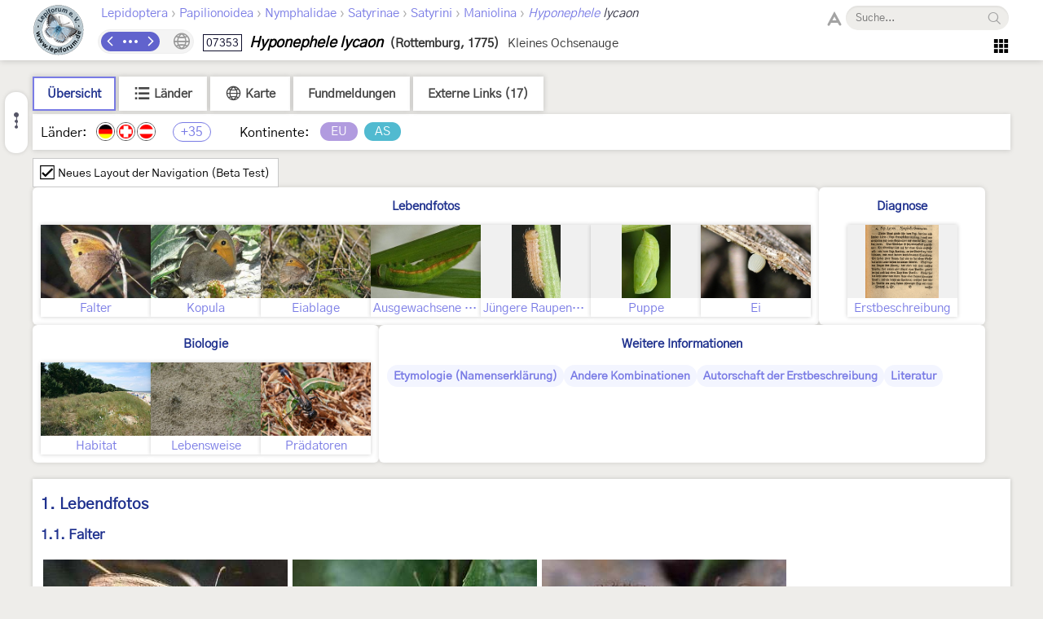

--- FILE ---
content_type: text/html; charset=utf-8
request_url: https://lepiforum.org/wiki/page/Hyponephele_Lycaon
body_size: 13738
content:
<!doctype html><html>
    <head>
        <meta charset="UTF-8">
        <link rel="shortcut icon" type="image/x-icon" href="/favicon.ico" />
        <title>Hyponephele lycaon - LepiWiki</title>

        <link rel="prefetch" href="/res/font/GothicA1-Regular.woff2" as="font" type="font/woff2" fetchPriority="high" crossorigin />
        <link rel="prefetch" href="/res/font/icons.woff2?4548793" as="font" type="font/woff2" fetchPriority="high" crossorigin />

        <style>
            @font-face {
                font-family: "GothicA1";
                src: url("/res/font/GothicA1-Regular.woff2") format("woff2"),
                     url("/res/font/GothicA1-Regular.woff") format("woff"),
                     url("/res/font/GothicA1-Regular.ttf") format("truetype");
            }
            html, body, button, input {
                font-family: "GothicA1", "Arial", "sans-serif";
            }
        </style>

        <link rel="stylesheet" type="text/css" href="/res/main/icons.css?v=5">
        <link rel="stylesheet" type="text/css" href="/res/main/style.css?v=91">


        <script>
            var _vd = "";
        </script>
    </head>
    <body>
        <noscript>Diese Seite benötigt JavaScript. / JavaScript is required for this website.</noscript>
        <script>
            if (!Object.assign) {
                var e = document.createElement('div');
                e.className = 'browser-warning';
                e.textContent = 'Dieser Browser wird nicht unterstützt. Bitte verwenden Sie einen modernen Browser. / This browser is not supported. Please use a modern browser.';
                var i = document.createElement('i');
                i.className = 'lw-icon close';
                i.onclick = function() { e.remove(); };
                e.appendChild(i);
                document.body.appendChild(e);
            }
        </script>
        
<!--LW_HEADER_BEGIN-->
        <div class="header">
            <div class="header-inner">
                <div class="header-spacer"></div>
                <a href="/" class="header-logo" title="Lepiforum e.V."><img src="/res/img/logo_small.png"></a>
                <div class="header-right">
                    <div class="header-top">
                        <div class="header-content">
                    <div class="header-tax-path">
<a href="/wiki/taxonomy"><span>Lepidoptera</span></a><span class="header-tax-path-sep"> › </span><a href="/wiki/taxonomy/Papilionoidea"><span>Papilionoidea</span></a><span class="header-tax-path-sep"> › </span><a href="/wiki/taxonomy/Papilionoidea/Nymphalidae"><span>Nymphalidae</span></a><span class="header-tax-path-sep"> › </span><a href="/wiki/taxonomy/Papilionoidea/Nymphalidae/Satyrinae"><span>Satyrinae</span></a><span class="header-tax-path-sep"> › </span><a href="/wiki/taxonomy/Papilionoidea/Nymphalidae/Satyrinae/Satyrini"><span>Satyrini</span></a><span class="header-tax-path-sep"> › </span><a href="/wiki/taxonomy/Papilionoidea/Nymphalidae/Satyrinae/Satyrini/Maniolina"><span>Maniolina</span></a><span class="header-tax-path-sep"> › </span><a href="/wiki/taxonomy/Papilionoidea/Nymphalidae/Satyrinae/Satyrini/Maniolina/Hyponephele"><i>Hyponephele</i></a><span style="color: #334;"><i> lycaon</i></span>                    </div>
                        </div>
                    <span class="bh-search">
                        <span class="bh-search-fulltext" id="bh-search-fulltext">
                            <i class="bh-search-fulltext-icon lw-icon fulltext"></i>
                            <i class="bh-search-fulltext-close lw-icon close"></i>
                            <span class="bh-search-fulltext-label">Volltextsuche</span>
                        </span>
                        <span id="bh-search-box">
                            <i class="bh-search-icon fulltext lw-icon fulltext icon-clickable" id="bh-search-fulltext-button" title="Volltextsuche"></i>
                            <input type="text" id="bh-search-input" placeholder="Suche..." autocomplete="off">
                            <i class="lw-icon close-small" id="bh-search-clear"></i>
                            <div class="bh-search-icon-outer">
                                <i class="bh-search-icon search lw-icon search icon-clickable" id="bh-search-button" title="Suchen"></i>
                            </div>
                        </span>
                        <input id="bh-search-full-text-check" type="checkbox" style="display: none;">
                    </span>                    </div>
                    <div class="header-bottom">
                    <div class="header-tax-nav"><a href="/wiki/prevtaxon/16299" class="header-tax-link prev" title="Vorheriges Taxon">
                            <i class="lw-icon navigation-arrow-left"></i></a><span id="header-tax-middle-button" data-lw-taxid="16299" data-lw-taxrank="7" class="header-tax-middle" title="Navigieren">
            <i class="lw-icon hide"></i>
        </span><a href="/wiki/nexttaxon/16299" class="header-tax-link next" title="Nächstes Taxon">
                            <i class="lw-icon navigation-arrow-right"></i></a></div>
                    <div class="header-title"><span class="bh-tax-header"><span id="bh-species-context-indicator"><i class="lw-icon globe"></i><div class="bh-species-context-pill"></div><div id="bh-species-context-menu"></div></span>
<span class="bh-tax-header-wrap"><span><span class="bh-species-krcode" title="K&R-Nummer">07353</span>
<span class="bh-species-name">Hyponephele lycaon</span>
<span class="bh-tax-author">(Rottemburg, 1775)</span>
</span><span><span class="bh-tax-trivialnames">Kleines Ochsenauge</span>
</span></span></span></div>
                    <span class="header-tools noselect">
                        <span class="header-navmenu-icon header-navmenu-parent">
                            <i class="lw-icon home" style="font-size: 23px;"></i>
                            <div class="header-navmenu a">
                                <div class="header-navmenu-subitem">LepiWiki<div class="header-navmenu b">
                                    <a href="/wiki/changes">Letzte Änderungen</a>
                                    <span></span>
                                    <a href="/wiki/taxonomy/?view=0">Taxonomie (Liste)</a>
                                    <a href="/wiki/taxonomy/?view=1">Taxonomie (Galerie)</a>
                                    <span></span>
                                    <a href="/wiki/page/Sitemap">Sitemap</a>
                                    <a href="/wiki/page/Glossar">Glossar</a>
                                    <a href="/wiki/page/FAQ">FAQ</a>
                                </div></div>
                                <div class="header-navmenu-subitem">Foren<div class="header-navmenu b">
                                    <a href="https://forum.lepiforum.org">Home</a>
                                    <a href="https://forum.lepiforum.org/forum1">Bestimmungsanfragen</a>
                                    <a href="https://forum.lepiforum.org/forum4">Fundmeldungen</a>
                                    <a href="https://forum.lepiforum.org/forum2">Allgemeine Diskussion</a>
                                    <span></span>
                                    <a href="/wiki/page/Hinweise_Zur_Benutzung_Der_Foren"><i class="lw-icon info header-menu-item-icon"></i>Benutzerhinweise</a>
                                </div></div>
                                <div class="header-navmenu-subitem">Literatur<div class="header-navmenu b">
                                    <a href="/wiki/page/Bestimmungsliteratur">Bestimmungsliteratur</a>
                                    <a href="/wiki/page/Inhalt">Historische Literatur</a>
                                    <a href="/wiki/page/Literatur_zur_Laender-Faunistik">Länderfaunistik</a>
                                    <a href="/wiki/page/Lyrik">Lyrik</a>
                                </div></div>
                                <a href="/wiki/page/Downloads">Downloads</a>
                                <div class="header-navmenu-subitem">Lepiforum e.V.<div class="header-navmenu b">
                                    <a href="/wiki/page/Lepiforum_E_V">Verein</a>
                                    <a href="https://s1.lepiforum.org/d/verein/Beitrittsformular_Lepiforum_e_V.pdf" target="_blank" rel="noopener noreferrer">Mitglied werden</a>
                                    <a href="http://www.rodeland.de/gtchat">Mitglieder-Chat</a>
                                    <a href="https://www.lepiforum.de/lepidopterenforum/forum/funktionsweise_der_chats.htm">Chat-Benutzung</a>
                                </div></div>
                                <div class="header-navmenu-subitem">...<div class="header-navmenu b">
                                    <a href="/wiki/page/Weblinks_Nationale_Und_Uebernationale_Portale">Links</a>
                                    <a href="/wiki/page/Parasitoide">Kontakt zu Parasitoiden-Spezialisten</a>
                                    <a href="/wiki/page/Fotobearbeitung">Tipps zur Digitalfotobearbeitung</a>
                                </div></div>
                                <div id="header-button-login">Admin Login</div>
                            </div>
                        </span>                    </span>
                    </div>
                </div>
                <div class="header-spacer"></div>
            </div>
        </div>
<!--LW_HEADER_END-->
        <script src="/res/main/script_main.js?v=40"></script>
        <div class="bh-content-body">
                <script>var _toc=[{"text":"Lebendfotos","id":"Lebendfotos","s":[{"text":"Falter","id":"Lebendfotos-Falter","s":[]},{"text":"Kopula","id":"Lebendfotos-Kopula","s":[]},{"text":"Eiablage","id":"Lebendfotos-Eiablage","s":[]},{"text":"Ausgewachsene Raupe","id":"Lebendfotos-Ausgewachsene_Raupe","s":[]},{"text":"Jüngere Raupenstadien","id":"Lebendfotos-Juengere_Raupenstadien","s":[]},{"text":"Puppe","id":"Lebendfotos-Puppe","s":[]},{"text":"Ei","id":"Lebendfotos-Ei","s":[]}]},{"text":"Diagnose","id":"Diagnose","s":[{"text":"Erstbeschreibung","id":"Diagnose-Erstbeschreibung","s":[]}]},{"text":"Biologie","id":"Biologie","s":[{"text":"Habitat","id":"Biologie-Habitat","s":[]},{"text":"Lebensweise","id":"Biologie-Lebensweise","s":[]},{"text":"Prädatoren","id":"Biologie-Praedatoren","s":[]}]},{"text":"Weitere Informationen","id":"Weitere_Informationen","s":[{"text":"Etymologie (Namenserklärung)","id":"Weitere_Informationen-Etymologie_Namenserklaerung","s":[]},{"text":"Andere Kombinationen","id":"Weitere_Informationen-Andere_Kombinationen","s":[]},{"text":"Autorschaft der Erstbeschreibung","id":"Weitere_Informationen-Autorschaft_der_Erstbeschreibung","s":[]},{"text":"Literatur","id":"Weitere_Informationen-Literatur","s":[]}]}];</script><div id="bh-toc"></div><div class="bh-species-header"><div class="bh-species-header-strip"><span class="bh-species-header-strip-item active" id="infobox-tab-distribution-small"><span class="bh-species-header-strip-text">Übersicht</span></span><span class="bh-species-header-strip-item" id="infobox-tab-distribution-list"><i class="lw-icon listview"></i><span class="bh-species-header-strip-text">Länder</span></span><span class="bh-species-header-strip-item" id="infobox-tab-distribution-map"><i class="lw-icon globe"></i><span class="bh-species-header-strip-text">Karte</span></span><a class="bh-species-header-strip-item" id="infobox-tab-forum" href="https://forum.lepiforum.org/taxon/16299" target="_blank" rel="noreferrer noopener"><span class="bh-species-header-strip-text">Fundmeldungen</span></a><span class="bh-species-header-strip-item" id="infobox-tab-links"><span class="bh-species-header-strip-text">Externe Links (17)</span></span></div><div class="bh-species-header-details"><div id="distribution-small"><span class="bh-species-regions-countries">Länder:</span><span title="Vorkommen in Deutschland" class="tax-region-flag full" ><img src="/res/img/flag/de.png" ></span><span title="Vorkommen in der Schweiz" class="tax-region-flag full" ><img src="/res/img/flag/ch.png" ></span><span title="Vorkommen in Österreich [Huemer (2013: NR 3087)]" class="tax-region-flag full" ><img src="/res/img/flag/at.png" ></span><span class="tax-additional-regions visible bh-species-regions-count" id="other-region-count" title="35 weitere Gebiete">+35</span><span class="bh-species-regions-continents">Kontinente:</span><span title="Europa (sensu Fauna Europaea)" class="tax-continent" style="background-color:rgb(177,155,223);">EU</span><span title="Asien" class="tax-continent" style="background-color:rgb(81,186,208);">AS</span></div><div id="distribution-list" style="display: none;"><div style="padding: 7px;"><span class="subtaxa-switch noselect" id="distribution-list-switch1"><span class="subtaxa-switch-track"></span><span class="subtaxa-switch-knob"></span><span class="subtaxa-text">Details anzeigen</span></span></div><div class="bh-species-region-table"><div class="bh-regions-col first"><div class="bh-species-regions-header">Kontinente:</div><div>Länder:</div></div><div class="bh-regions-col dft"><div class="bh-species-regions-header"><span class="tax-continent" style="background-color:rgb(177,155,223);">Europa (sensu Fauna Europaea)</span></div><div><div><span title="Vorkommen in Deutschland" class="tax-region-flag full" ><img src="/res/img/flag/de.png" ></span><span class="bh-region-table-country">Deutschland</span><i class="lw-icon dropdown-arrow-down icon-clickable tax-sub-toggle" title="Ein/Ausklappen"></i><div class="tax-region-table-sub"><div><span class="tax-region-flag-sub" title="Ausgestorben oder verschollen in Hessen [Gaedike et al. (2017)]">X</span><span class="bh-region-table-country">Hessen</span></div><div><span class="tax-region-flag-sub" title="Vorkommen in Bayern [Haslberger &amp; Segerer (2016)]"><i></i></span><span class="bh-region-table-country">Bayern</span></div><div><span class="tax-region-flag-sub" title="Vorkommen in Niedersachsen mit Bremen [Gaedike et al. (2017)]"><i></i></span><span class="bh-region-table-country">Niedersachsen mit Bremen</span></div><div><span class="tax-region-flag-sub" title="Vorkommen in Sachsen [Gaedike et al. (2017)]"><i></i></span><span class="bh-region-table-country">Sachsen</span></div><div><span class="tax-region-flag-sub" title="Vorkommen in Schleswig-Holstein mit Hamburg [Gaedike et al. (2017)]"><i></i></span><span class="bh-region-table-country">Schleswig-Holstein mit Hamburg</span></div><div><span class="tax-region-flag-sub" title="Vorkommen in Brandenburg mit Berlin [Gaedike et al. (2017)]"><i></i></span><span class="bh-region-table-country">Brandenburg mit Berlin</span></div><div><span class="tax-region-flag-sub" title="Vorkommen in Sachsen-Anhalt [Gaedike et al. (2017)]"><i></i></span><span class="bh-region-table-country">Sachsen-Anhalt</span></div><div><span class="tax-region-flag-sub" title="Ausgestorben oder verschollen in Thüringen [Gaedike et al. (2017)]">X</span><span class="bh-region-table-country">Thüringen</span></div><div><span class="tax-region-flag-sub" title="Vorkommen in Mecklenburg-Vorpommern [Gaedike et al. (2017)]"><i></i></span><span class="bh-region-table-country">Mecklenburg-Vorpommern</span></div></div></div><div><span title="Vorkommen in der Schweiz" class="tax-region-flag full" ><img src="/res/img/flag/ch.png" ></span><span class="bh-region-table-country">Schweiz</span></div><div><span title="Vorkommen in Österreich [Huemer (2013: NR 3087)]" class="tax-region-flag full" ><img src="/res/img/flag/at.png" ></span><span class="bh-region-table-country">Österreich</span><i class="lw-icon dropdown-arrow-down icon-clickable tax-sub-toggle" title="Ein/Ausklappen"></i><div class="tax-region-table-sub"><div><span class="tax-region-flag-sub" title="Vorkommen im Burgenland [Huemer (2013): NR 3087]"><i></i></span><span class="bh-region-table-country">Burgenland</span></div><div><span class="tax-region-flag-sub" title="Vorkommen in Kärnten [Huemer (2013): NR 3087]"><i></i></span><span class="bh-region-table-country">Kärnten</span></div><div><span class="tax-region-flag-sub" title="Vorkommen in Niederösterreich [Huemer (2013): NR 3087]"><i></i></span><span class="bh-region-table-country">Niederösterreich</span></div><div><span class="tax-region-flag-sub" title="Vorkommen in der Steiermark [Huemer (2013): NR 3087]"><i></i></span><span class="bh-region-table-country">Steiermark</span></div><div><span class="tax-region-flag-sub" title="Vorkommen in Tirol: Nordtirol [Huemer (2013): NR 3087]"><i></i></span><span class="bh-region-table-country">Tirol: Nordtirol</span></div><div><span class="tax-region-flag-sub" title="Vorkommen in Tirol: Osttirol [Huemer (2013): NR 3087]"><i></i></span><span class="bh-region-table-country">Tirol: Osttirol</span></div><div><span class="tax-region-flag-sub" title="Vorkommen in Wien [Huemer (2013): NR 3087]"><i></i></span><span class="bh-region-table-country">Wien</span></div></div></div><div><span title="Vorkommen in Finnland (außer Åland-Inseln) [Aarvik &amp; al. (2017): Nordic-Baltic Checklist]" class="tax-region-flag full" ><img src="/res/img/flag/fi.gif" ></span><span class="bh-region-table-country">Finnland (außer Åland-Inseln)</span></div><div><span title="Vorkommen in Russland (europäischer Teil bis Manytsch-Niederung) [Kozlov, Kullberg &amp; Zverev (2014)]" class="tax-region-flag full" ><img src="/res/img/flag/ru.gif" ></span><span class="bh-region-table-country">Russland (europäischer Teil bis Manytsch-Niederung)</span></div><div><span title="Vorkommen in Russland, Oblast Kaliningrad [Sinev (2021)]" class="tax-region-flag full" ><img src="/res/img/flag/ru.gif" ></span><span class="bh-region-table-country">Russland, Oblast Kaliningrad</span></div><div><span title="Vorkommen in der Ukraine (ohne Halbinsel Krim) [Каролинский, Демьяненко, Жаков &amp; Мушинский (2017)]" class="tax-region-flag full" ><img src="/res/img/flag/ua.gif" ></span><span class="bh-region-table-country">Ukraine (ohne Halbinsel Krim)</span></div><div><span title="Vorkommen auf der Krim [Tshikolovets, V.V. (2011)]" class="tax-region-flag full" ><img src="/res/img/flag/ua-kri.gif" ></span><span class="bh-region-table-country">Krim</span></div><div><span title="Vorkommen in Weißrussland [Pisanenko, A., Švitra, G. &amp; V. Piskunov (2019): Checklist of Lepidoptera recorded from Belarus]" class="tax-region-flag full" ><img src="/res/img/flag/by.gif" ></span><span class="bh-region-table-country">Weißrussland</span></div><div><span title="Vorkommen in Estland [Aarvik &amp; al. (2017): Nordic-Baltic Checklist]" class="tax-region-flag full" ><img src="/res/img/flag/ee.gif" ></span><span class="bh-region-table-country">Estland</span></div><div><span title="Vorkommen in Lettland [Aarvik &amp; al. (2017): Nordic-Baltic Checklist]" class="tax-region-flag full" ><img src="/res/img/flag/lv.gif" ></span><span class="bh-region-table-country">Lettland</span></div><div><span title="Vorkommen in Litauen [Aarvik &amp; al. (2017): Nordic-Baltic Checklist]" class="tax-region-flag full" ><img src="/res/img/flag/lt.gif" ></span><span class="bh-region-table-country">Litauen</span></div><div><span title="Vorkommen in Polen [Buszko J. &amp; J. Nowacki [eds] (2017): A Distributional Checklist of the Lepidoptera of Poland]" class="tax-region-flag full" ><img src="/res/img/flag/pl.gif" ></span><span class="bh-region-table-country">Polen</span></div><div><span title="Vorkommen in Tschechien [Laštůvka, Z. &amp; J. Liška (2011): Komentovaný seznam motýlů České republiky]" class="tax-region-flag full" ><img src="/res/img/flag/cz.gif" ></span><span class="bh-region-table-country">Tschechien</span></div><div><span title="Vorkommen in der Slowakei" class="tax-region-flag full" ><img src="/res/img/flag/sk.gif" ></span><span class="bh-region-table-country">Slowakei</span></div><div><span title="Vorkommen in Ungarn [Pastorális et al. (2016): Magyarország lepkéinek névjegyzéke]" class="tax-region-flag full" ><img src="/res/img/flag/hu.gif" ></span><span class="bh-region-table-country">Ungarn</span></div><div><span title="Vorkommen in Frankreich (europäisches Territorium ohne Korsika) [Vandromme et al. (2020): Liste systématique et taxinomique des Lépidoptères de France]" class="tax-region-flag full" ><img src="/res/img/flag/fr.gif" ></span><span class="bh-region-table-country">Frankreich (europäisches Territorium ohne Korsika)</span></div><div><span title="Vorkommen in Andorra [Kühnert (1987)]" class="tax-region-flag full" ><img src="/res/img/flag/ad.gif" ></span><span class="bh-region-table-country">Andorra</span></div><div><span title="Vorkommen in Spanien (Festland) [Vives Moreno A. (2014)]" class="tax-region-flag full" ><img src="/res/img/flag/es.gif" ></span><span class="bh-region-table-country">Spanien (Festland)</span></div><div><span title="Vorkommen in Portugal (Festland) [Corley (2015): Lepidoptera of Continental Portugal]" class="tax-region-flag full" ><img src="/res/img/flag/pt.gif" ></span><span class="bh-region-table-country">Portugal (Festland)</span></div><div><span title="Vorkommen in Italien (Festland und kleine festlandsnahe Inseln) [Parenzan &amp; Porcelli (2007): I Macrolepidotteri Italiani]" class="tax-region-flag full" ><img src="/res/img/flag/it.gif" ></span><span class="bh-region-table-country">Italien (Festland und kleine festlandsnahe Inseln)</span></div><div><span title="Vorkommen in Sizilien [Parenzan &amp; Porcelli (2007): I Macrolepidotteri Italiani]" class="tax-region-flag full" ><img src="/res/img/flag/it-sic.png" ></span><span class="bh-region-table-country">Sizilien</span></div><div><span title="Vorkommen in Slowenien [Carnelutti (1992): The Red List of Endangered Macrolepidoptera in Slovenia]" class="tax-region-flag full" ><img src="/res/img/flag/si.gif" ></span><span class="bh-region-table-country">Slowenien</span></div><div><span title="Vorkommen in Kroatien [Koren, Burić, Glavan &amp; Verovnik (2019)]" class="tax-region-flag full" ><img src="/res/img/flag/hr.gif" ></span><span class="bh-region-table-country">Kroatien</span></div><div><span title="Vorkommen in Bosnien und Herzegowina [Rebel (1904): Lepidopterenfauna der Balkanländer]" class="tax-region-flag full" ><img src="/res/img/flag/ba.gif" ></span><span class="bh-region-table-country">Bosnien und Herzegowina</span></div><div><span title="Vorkommen in Serbien [Jakšić (2021): XX Papilionoidea]" class="tax-region-flag full" ><img src="/res/img/flag/rs.gif" ></span><span class="bh-region-table-country">Serbien</span></div><div><span title="Vorkommen in Montenegro [Franeta (2018)]" class="tax-region-flag full" ><img src="/res/img/flag/me.gif" ></span><span class="bh-region-table-country">Montenegro</span></div><div><span title="Vorkommen in Nordmazedonien [Kudrna et al. (2011): Distribution Atlas of Butterflies in Europe]" class="tax-region-flag full" ><img src="/res/img/flag/mk.gif" ></span><span class="bh-region-table-country">Nordmazedonien</span></div><div><span title="Vorkommen in Albanien [Beshkov, Plant &amp; Nahirnić (2020)]" class="tax-region-flag full" ><img src="/res/img/flag/al.gif" ></span><span class="bh-region-table-country">Albanien</span></div><div><span title="Vorkommen in Rumänien [Rákosy L. &amp; M. Goia (2021): Lepidopterle din România: lista sistematică şi distribuţie]" class="tax-region-flag full" ><img src="/res/img/flag/ro.gif" ></span><span class="bh-region-table-country">Rumänien</span></div><div><span title="Vorkommen in Bulgarien [Hristova &amp; Beshkov (2017)]" class="tax-region-flag full" ><img src="/res/img/flag/bg.gif" ></span><span class="bh-region-table-country">Bulgarien</span></div><div><span title="Vorkommen in Griechenland (Festland und festlandsnahe Inseln) [Pamperis, L. (2022)]" class="tax-region-flag full" ><img src="/res/img/flag/gr.png" ></span><span class="bh-region-table-country">Griechenland (Festland und festlandsnahe Inseln)</span></div><div><span title="Vorkommen auf den Ionischen Inseln [Weidlich (2016)]" class="tax-region-flag full" ><img src="/res/img/flag/gr.gif" ></span><span class="bh-region-table-country">Ionische Inseln (Griechenland)</span></div></div></div><div class="bh-regions-col dft"><div class="bh-species-regions-header"><span class="tax-continent" style="background-color:rgb(81,186,208);">Asien</span></div><div><div><span title="Vorkommen im asiatischen Teil von Kasachstan [Kazenas &amp; Baizhanov (2009)]" class="tax-region-flag full" ><img src="/res/img/flag/kz.gif" ></span><span class="bh-region-table-country">Kasachstan (asiatischer Teil)</span></div><div><span title="Vorkommen im asiatischen Teil der Türkei [Koçak &amp; Kemal (2018)]" class="tax-region-flag full" ><img src="/res/img/flag/tr.gif" ></span><span class="bh-region-table-country">Türkei (asiatischer Teil)</span></div><div><span title="Vorkommen in Iran [Rajaei &amp; al. (2023)]" class="tax-region-flag full" ><img src="/res/img/flag/ir.gif" ></span><span class="bh-region-table-country">Iran</span></div><div><span title="Vorkommen in Kirgisistan [Korb, S.K. (2023): A Checklist of Lepidoptera of Kyrgyzstan]" class="tax-region-flag full" ><img src="/res/img/flag/kg.gif" ></span><span class="bh-region-table-country">Kirgisistan</span></div></div></div><div class="bh-regions-col dft"><div class="bh-species-regions-header"><span class="tax-continent" style="background-color:#bbb;">Nicht zugeordnet</span></div><div><div><span title="Vorkommen in Russland (zwischen Manytsch-Niederung und Kaukasus-Hauptkamm) [Sinev (2021)]" class="tax-region-flag full" ><img src="/res/img/flag/ru.gif" ></span><span class="bh-region-table-country">Russland (zwischen Manytsch-Niederung und Kaukasus-Hauptkamm)</span></div></div></div></div></div><div id="distribution-list2" style="display: none;"><div style="padding: 7px;"><span class="subtaxa-switch noselect active" id="distribution-list-switch2"><span class="subtaxa-switch-track"></span><span class="subtaxa-switch-knob"></span><span class="subtaxa-text">Details anzeigen</span></span></div><table class="bh-species-region-list"><tbody><tr class="continent"><td class="name"><span class="tax-continent" style="background-color:rgb(177,155,223);">Europa (sensu Fauna Europaea)</span></td><td></td><td></td></tr><tr><td class="name"><span title="Vorkommen in Deutschland" class="tax-region-flag full" ><img src="/res/img/flag/de.png" ></span><span class="bh-region-table-country">Deutschland</span></td><td>Vorkommen (Checklist vorhanden)</td><td></td></tr><tr><td class="name sub"><span title="Ausgestorben oder verschollen in Hessen [Gaedike et al. (2017)]" class="tax-region-flag tax-region-flag-sub" ><span class="tax-region-flag-inner lost">X</span></span><span class="bh-region-table-country">Hessen</span></td><td>Ausgestorben oder verschollen</td><td>Gaedike et al. (2017)</td></tr><tr><td class="name sub"><span title="Vorkommen in Bayern [Haslberger &amp; Segerer (2016)]" class="tax-region-flag tax-region-flag-sub" ><i></i></span><span class="bh-region-table-country">Bayern</span></td><td>Vorkommen</td><td>Haslberger &amp; Segerer (2016)</td></tr><tr><td class="name sub"><span title="Vorkommen in Niedersachsen mit Bremen [Gaedike et al. (2017)]" class="tax-region-flag tax-region-flag-sub" ><i></i></span><span class="bh-region-table-country">Niedersachsen mit Bremen</span></td><td>Vorkommen</td><td>Gaedike et al. (2017)</td></tr><tr><td class="name sub"><span title="Vorkommen in Sachsen [Gaedike et al. (2017)]" class="tax-region-flag tax-region-flag-sub" ><i></i></span><span class="bh-region-table-country">Sachsen</span></td><td>Vorkommen</td><td>Gaedike et al. (2017)</td></tr><tr><td class="name sub"><span title="Vorkommen in Schleswig-Holstein mit Hamburg [Gaedike et al. (2017)]" class="tax-region-flag tax-region-flag-sub" ><i></i></span><span class="bh-region-table-country">Schleswig-Holstein mit Hamburg</span></td><td>Vorkommen</td><td>Gaedike et al. (2017)</td></tr><tr><td class="name sub"><span title="Vorkommen in Brandenburg mit Berlin [Gaedike et al. (2017)]" class="tax-region-flag tax-region-flag-sub" ><i></i></span><span class="bh-region-table-country">Brandenburg mit Berlin</span></td><td>Vorkommen</td><td>Gaedike et al. (2017)</td></tr><tr><td class="name sub"><span title="Vorkommen in Sachsen-Anhalt [Gaedike et al. (2017)]" class="tax-region-flag tax-region-flag-sub" ><i></i></span><span class="bh-region-table-country">Sachsen-Anhalt</span></td><td>Vorkommen</td><td>Gaedike et al. (2017)</td></tr><tr><td class="name sub"><span title="Ausgestorben oder verschollen in Thüringen [Gaedike et al. (2017)]" class="tax-region-flag tax-region-flag-sub" ><span class="tax-region-flag-inner lost">X</span></span><span class="bh-region-table-country">Thüringen</span></td><td>Ausgestorben oder verschollen</td><td>Gaedike et al. (2017)</td></tr><tr><td class="name sub"><span title="Vorkommen in Mecklenburg-Vorpommern [Gaedike et al. (2017)]" class="tax-region-flag tax-region-flag-sub" ><i></i></span><span class="bh-region-table-country">Mecklenburg-Vorpommern</span></td><td>Vorkommen</td><td>Gaedike et al. (2017)</td></tr><tr><td class="name"><span title="Vorkommen in der Schweiz" class="tax-region-flag full" ><img src="/res/img/flag/ch.png" ></span><span class="bh-region-table-country">Schweiz</span></td><td>Vorkommen (Checklist vorhanden)</td><td></td></tr><tr><td class="name"><span title="Vorkommen in Österreich [Huemer (2013: NR 3087)]" class="tax-region-flag full" ><img src="/res/img/flag/at.png" ></span><span class="bh-region-table-country">Österreich</span></td><td>Vorkommen (Checklist vorhanden)</td><td>Huemer (2013: NR 3087)</td></tr><tr><td class="name sub"><span title="Vorkommen im Burgenland [Huemer (2013): NR 3087]" class="tax-region-flag tax-region-flag-sub" ><i></i></span><span class="bh-region-table-country">Burgenland</span></td><td>Vorkommen</td><td>Huemer (2013): NR 3087</td></tr><tr><td class="name sub"><span title="Vorkommen in Kärnten [Huemer (2013): NR 3087]" class="tax-region-flag tax-region-flag-sub" ><i></i></span><span class="bh-region-table-country">Kärnten</span></td><td>Vorkommen</td><td>Huemer (2013): NR 3087</td></tr><tr><td class="name sub"><span title="Vorkommen in Niederösterreich [Huemer (2013): NR 3087]" class="tax-region-flag tax-region-flag-sub" ><i></i></span><span class="bh-region-table-country">Niederösterreich</span></td><td>Vorkommen</td><td>Huemer (2013): NR 3087</td></tr><tr><td class="name sub"><span title="Vorkommen in der Steiermark [Huemer (2013): NR 3087]" class="tax-region-flag tax-region-flag-sub" ><i></i></span><span class="bh-region-table-country">Steiermark</span></td><td>Vorkommen</td><td>Huemer (2013): NR 3087</td></tr><tr><td class="name sub"><span title="Vorkommen in Tirol: Nordtirol [Huemer (2013): NR 3087]" class="tax-region-flag tax-region-flag-sub" ><i></i></span><span class="bh-region-table-country">Tirol: Nordtirol</span></td><td>Vorkommen</td><td>Huemer (2013): NR 3087</td></tr><tr><td class="name sub"><span title="Vorkommen in Tirol: Osttirol [Huemer (2013): NR 3087]" class="tax-region-flag tax-region-flag-sub" ><i></i></span><span class="bh-region-table-country">Tirol: Osttirol</span></td><td>Vorkommen</td><td>Huemer (2013): NR 3087</td></tr><tr><td class="name sub"><span title="Vorkommen in Wien [Huemer (2013): NR 3087]" class="tax-region-flag tax-region-flag-sub" ><i></i></span><span class="bh-region-table-country">Wien</span></td><td>Vorkommen</td><td>Huemer (2013): NR 3087</td></tr><tr><td class="name"><span title="Vorkommen in Finnland (außer Åland-Inseln) [Aarvik &amp; al. (2017): Nordic-Baltic Checklist]" class="tax-region-flag full" ><img src="/res/img/flag/fi.gif" ></span><span class="bh-region-table-country">Finnland (außer Åland-Inseln)</span></td><td>Vorkommen (Checklist vorhanden)</td><td>Aarvik &amp; al. (2017): Nordic-Baltic Checklist</td></tr><tr><td class="name"><span title="Vorkommen in Russland (europäischer Teil bis Manytsch-Niederung) [Kozlov, Kullberg &amp; Zverev (2014)]" class="tax-region-flag full" ><img src="/res/img/flag/ru.gif" ></span><span class="bh-region-table-country">Russland (europäischer Teil bis Manytsch-Niederung)</span></td><td>Vorkommen</td><td>Kozlov, Kullberg &amp; Zverev (2014)</td></tr><tr><td class="name"><span title="Vorkommen in Russland, Oblast Kaliningrad [Sinev (2021)]" class="tax-region-flag full" ><img src="/res/img/flag/ru.gif" ></span><span class="bh-region-table-country">Russland, Oblast Kaliningrad</span></td><td>Vorkommen (Checklist vorhanden)</td><td>Sinev (2021)</td></tr><tr><td class="name"><span title="Vorkommen in der Ukraine (ohne Halbinsel Krim) [Каролинский, Демьяненко, Жаков &amp; Мушинский (2017)]" class="tax-region-flag full" ><img src="/res/img/flag/ua.gif" ></span><span class="bh-region-table-country">Ukraine (ohne Halbinsel Krim)</span></td><td>Vorkommen</td><td>Каролинский, Демьяненко, Жаков &amp; Мушинский (2017)</td></tr><tr><td class="name"><span title="Vorkommen auf der Krim [Tshikolovets, V.V. (2011)]" class="tax-region-flag full" ><img src="/res/img/flag/ua-kri.gif" ></span><span class="bh-region-table-country">Krim</span></td><td>Vorkommen</td><td>Tshikolovets, V.V. (2011)</td></tr><tr><td class="name"><span title="Vorkommen in Weißrussland [Pisanenko, A., Švitra, G. &amp; V. Piskunov (2019): Checklist of Lepidoptera recorded from Belarus]" class="tax-region-flag full" ><img src="/res/img/flag/by.gif" ></span><span class="bh-region-table-country">Weißrussland</span></td><td>Vorkommen (Checklist vorhanden)</td><td>Pisanenko, A., Švitra, G. &amp; V. Piskunov (2019): Checklist of Lepidoptera recorded from Belarus</td></tr><tr><td class="name"><span title="Vorkommen in Estland [Aarvik &amp; al. (2017): Nordic-Baltic Checklist]" class="tax-region-flag full" ><img src="/res/img/flag/ee.gif" ></span><span class="bh-region-table-country">Estland</span></td><td>Vorkommen (Checklist vorhanden)</td><td>Aarvik &amp; al. (2017): Nordic-Baltic Checklist</td></tr><tr><td class="name"><span title="Vorkommen in Lettland [Aarvik &amp; al. (2017): Nordic-Baltic Checklist]" class="tax-region-flag full" ><img src="/res/img/flag/lv.gif" ></span><span class="bh-region-table-country">Lettland</span></td><td>Vorkommen (Checklist vorhanden)</td><td>Aarvik &amp; al. (2017): Nordic-Baltic Checklist</td></tr><tr><td class="name"><span title="Vorkommen in Litauen [Aarvik &amp; al. (2017): Nordic-Baltic Checklist]" class="tax-region-flag full" ><img src="/res/img/flag/lt.gif" ></span><span class="bh-region-table-country">Litauen</span></td><td>Vorkommen (Checklist vorhanden)</td><td>Aarvik &amp; al. (2017): Nordic-Baltic Checklist</td></tr><tr><td class="name"><span title="Vorkommen in Polen [Buszko J. &amp; J. Nowacki [eds] (2017): A Distributional Checklist of the Lepidoptera of Poland]" class="tax-region-flag full" ><img src="/res/img/flag/pl.gif" ></span><span class="bh-region-table-country">Polen</span></td><td>Vorkommen (Checklist vorhanden)</td><td>Buszko J. &amp; J. Nowacki [eds] (2017): A Distributional Checklist of the Lepidoptera of Poland</td></tr><tr><td class="name"><span title="Vorkommen in Tschechien [Laštůvka, Z. &amp; J. Liška (2011): Komentovaný seznam motýlů České republiky]" class="tax-region-flag full" ><img src="/res/img/flag/cz.gif" ></span><span class="bh-region-table-country">Tschechien</span></td><td>Vorkommen (Checklist vorhanden)</td><td>Laštůvka, Z. &amp; J. Liška (2011): Komentovaný seznam motýlů České republiky</td></tr><tr><td class="name"><span title="Vorkommen in der Slowakei" class="tax-region-flag full" ><img src="/res/img/flag/sk.gif" ></span><span class="bh-region-table-country">Slowakei</span></td><td>Vorkommen (Checklist vorhanden)</td><td></td></tr><tr><td class="name"><span title="Vorkommen in Ungarn [Pastorális et al. (2016): Magyarország lepkéinek névjegyzéke]" class="tax-region-flag full" ><img src="/res/img/flag/hu.gif" ></span><span class="bh-region-table-country">Ungarn</span></td><td>Vorkommen (Checklist vorhanden)</td><td>Pastorális et al. (2016): Magyarország lepkéinek névjegyzéke</td></tr><tr><td class="name"><span title="Vorkommen in Frankreich (europäisches Territorium ohne Korsika) [Vandromme et al. (2020): Liste systématique et taxinomique des Lépidoptères de France]" class="tax-region-flag full" ><img src="/res/img/flag/fr.gif" ></span><span class="bh-region-table-country">Frankreich (europäisches Territorium ohne Korsika)</span></td><td>Vorkommen (Checklist vorhanden)</td><td>Vandromme et al. (2020): Liste systématique et taxinomique des Lépidoptères de France</td></tr><tr><td class="name"><span title="Vorkommen in Andorra [Kühnert (1987)]" class="tax-region-flag full" ><img src="/res/img/flag/ad.gif" ></span><span class="bh-region-table-country">Andorra</span></td><td>Vorkommen</td><td>Kühnert (1987)</td></tr><tr><td class="name"><span title="Vorkommen in Spanien (Festland) [Vives Moreno A. (2014)]" class="tax-region-flag full" ><img src="/res/img/flag/es.gif" ></span><span class="bh-region-table-country">Spanien (Festland)</span></td><td>Vorkommen (Checklist vorhanden)</td><td>Vives Moreno A. (2014)</td></tr><tr><td class="name"><span title="Vorkommen in Portugal (Festland) [Corley (2015): Lepidoptera of Continental Portugal]" class="tax-region-flag full" ><img src="/res/img/flag/pt.gif" ></span><span class="bh-region-table-country">Portugal (Festland)</span></td><td>Vorkommen (Checklist vorhanden)</td><td>Corley (2015): Lepidoptera of Continental Portugal</td></tr><tr><td class="name"><span title="Vorkommen in Italien (Festland und kleine festlandsnahe Inseln) [Parenzan &amp; Porcelli (2007): I Macrolepidotteri Italiani]" class="tax-region-flag full" ><img src="/res/img/flag/it.gif" ></span><span class="bh-region-table-country">Italien (Festland und kleine festlandsnahe Inseln)</span></td><td>Vorkommen (Checklist vorhanden)</td><td>Parenzan &amp; Porcelli (2007): I Macrolepidotteri Italiani</td></tr><tr><td class="name"><span title="Vorkommen in Sizilien [Parenzan &amp; Porcelli (2007): I Macrolepidotteri Italiani]" class="tax-region-flag full" ><img src="/res/img/flag/it-sic.png" ></span><span class="bh-region-table-country">Sizilien</span></td><td>Vorkommen (Checklist vorhanden)</td><td>Parenzan &amp; Porcelli (2007): I Macrolepidotteri Italiani</td></tr><tr><td class="name"><span title="Vorkommen in Slowenien [Carnelutti (1992): The Red List of Endangered Macrolepidoptera in Slovenia]" class="tax-region-flag full" ><img src="/res/img/flag/si.gif" ></span><span class="bh-region-table-country">Slowenien</span></td><td>Vorkommen</td><td>Carnelutti (1992): The Red List of Endangered Macrolepidoptera in Slovenia</td></tr><tr><td class="name"><span title="Vorkommen in Kroatien [Koren, Burić, Glavan &amp; Verovnik (2019)]" class="tax-region-flag full" ><img src="/res/img/flag/hr.gif" ></span><span class="bh-region-table-country">Kroatien</span></td><td>Vorkommen</td><td>Koren, Burić, Glavan &amp; Verovnik (2019)</td></tr><tr><td class="name"><span title="Vorkommen in Bosnien und Herzegowina [Rebel (1904): Lepidopterenfauna der Balkanländer]" class="tax-region-flag full" ><img src="/res/img/flag/ba.gif" ></span><span class="bh-region-table-country">Bosnien und Herzegowina</span></td><td>Vorkommen</td><td>Rebel (1904): Lepidopterenfauna der Balkanländer</td></tr><tr><td class="name"><span title="Vorkommen in Serbien [Jakšić (2021): XX Papilionoidea]" class="tax-region-flag full" ><img src="/res/img/flag/rs.gif" ></span><span class="bh-region-table-country">Serbien</span></td><td>Vorkommen (Checklist vorhanden)</td><td>Jakšić (2021): XX Papilionoidea</td></tr><tr><td class="name"><span title="Vorkommen in Montenegro [Franeta (2018)]" class="tax-region-flag full" ><img src="/res/img/flag/me.gif" ></span><span class="bh-region-table-country">Montenegro</span></td><td>Vorkommen</td><td>Franeta (2018)</td></tr><tr><td class="name"><span title="Vorkommen in Nordmazedonien [Kudrna et al. (2011): Distribution Atlas of Butterflies in Europe]" class="tax-region-flag full" ><img src="/res/img/flag/mk.gif" ></span><span class="bh-region-table-country">Nordmazedonien</span></td><td>Vorkommen</td><td>Kudrna et al. (2011): Distribution Atlas of Butterflies in Europe</td></tr><tr><td class="name"><span title="Vorkommen in Albanien [Beshkov, Plant &amp; Nahirnić (2020)]" class="tax-region-flag full" ><img src="/res/img/flag/al.gif" ></span><span class="bh-region-table-country">Albanien</span></td><td>Vorkommen</td><td>Beshkov, Plant &amp; Nahirnić (2020)</td></tr><tr><td class="name"><span title="Vorkommen in Rumänien [Rákosy L. &amp; M. Goia (2021): Lepidopterle din România: lista sistematică şi distribuţie]" class="tax-region-flag full" ><img src="/res/img/flag/ro.gif" ></span><span class="bh-region-table-country">Rumänien</span></td><td>Vorkommen (Checklist vorhanden)</td><td>Rákosy L. &amp; M. Goia (2021): Lepidopterle din România: lista sistematică şi distribuţie</td></tr><tr><td class="name"><span title="Vorkommen in Bulgarien [Hristova &amp; Beshkov (2017)]" class="tax-region-flag full" ><img src="/res/img/flag/bg.gif" ></span><span class="bh-region-table-country">Bulgarien</span></td><td>Vorkommen</td><td>Hristova &amp; Beshkov (2017)</td></tr><tr><td class="name"><span title="Vorkommen in Griechenland (Festland und festlandsnahe Inseln) [Pamperis, L. (2022)]" class="tax-region-flag full" ><img src="/res/img/flag/gr.png" ></span><span class="bh-region-table-country">Griechenland (Festland und festlandsnahe Inseln)</span></td><td>Vorkommen</td><td>Pamperis, L. (2022)</td></tr><tr><td class="name"><span title="Vorkommen auf den Ionischen Inseln [Weidlich (2016)]" class="tax-region-flag full" ><img src="/res/img/flag/gr.gif" ></span><span class="bh-region-table-country">Ionische Inseln (Griechenland)</span></td><td>Vorkommen</td><td>Weidlich (2016)</td></tr><tr class="continent"><td class="name"><span class="tax-continent" style="background-color:rgb(81,186,208);">Asien</span></td><td></td><td></td></tr><tr><td class="name"><span title="Vorkommen im asiatischen Teil von Kasachstan [Kazenas &amp; Baizhanov (2009)]" class="tax-region-flag full" ><img src="/res/img/flag/kz.gif" ></span><span class="bh-region-table-country">Kasachstan (asiatischer Teil)</span></td><td>Vorkommen</td><td>Kazenas &amp; Baizhanov (2009)</td></tr><tr><td class="name"><span title="Vorkommen im asiatischen Teil der Türkei [Koçak &amp; Kemal (2018)]" class="tax-region-flag full" ><img src="/res/img/flag/tr.gif" ></span><span class="bh-region-table-country">Türkei (asiatischer Teil)</span></td><td>Vorkommen</td><td>Koçak &amp; Kemal (2018)</td></tr><tr><td class="name"><span title="Vorkommen in Iran [Rajaei &amp; al. (2023)]" class="tax-region-flag full" ><img src="/res/img/flag/ir.gif" ></span><span class="bh-region-table-country">Iran</span></td><td>Vorkommen</td><td>Rajaei &amp; al. (2023)</td></tr><tr><td class="name"><span title="Vorkommen in Kirgisistan [Korb, S.K. (2023): A Checklist of Lepidoptera of Kyrgyzstan]" class="tax-region-flag full" ><img src="/res/img/flag/kg.gif" ></span><span class="bh-region-table-country">Kirgisistan</span></td><td>Vorkommen</td><td>Korb, S.K. (2023): A Checklist of Lepidoptera of Kyrgyzstan</td></tr><tr class="continent"><td class="name"><span class="tax-continent" style="background-color:#bbb;">Nicht zugeordnet</span></td><td></td><td></td></tr><tr><td class="name"><span title="Vorkommen in Russland (zwischen Manytsch-Niederung und Kaukasus-Hauptkamm) [Sinev (2021)]" class="tax-region-flag full" ><img src="/res/img/flag/ru.gif" ></span><span class="bh-region-table-country">Russland (zwischen Manytsch-Niederung und Kaukasus-Hauptkamm)</span></td><td>Vorkommen</td><td>Sinev (2021)</td></tr></tbody></table></div><div id="distribution-map" style="display: none;"></div><div id="links-panel" style="display: none;"><ul><li><a href="https://www.schmetterlinge-d.de/Lepi/EvidenceMap.aspx?Id=441291" target="_blank" rel="noreferrer noopener"><span style="color: #333;">schmetterlinge-d.de - </span>Schmetterlinge Deutschlands (Verbreitungskarten)</a></li><li><a href="https://oreina.org/artemisiae/index.php?module=taxon&action=taxon&id=53676" target="_blank" rel="noreferrer noopener"><span style="color: #333;">oreina.org/artemisiae - </span>Lépidoptères de France</a></li><li><a href="http://pyrgus.de/Hyponephele_lycaon.html" target="_blank" rel="noreferrer noopener"><span style="color: #333;">pyrgus.de - </span>Schmetterlinge und ihre Ökologie</a></li><li><a href="https://leps.it/indexjs.htm?SpeciesPages/HyponLyca.htm" target="_blank" rel="noreferrer noopener"><span style="color: #333;">leps.it - </span>Moths and Butterflies of Europe and North Africa</a></li><li><a href="https://observation.org/species/80971/" target="_blank" rel="noreferrer noopener"><span style="color: #333;">observation.org</span></a></li><li><a href="http://www2.nrm.se/en/svenska_fjarilar/h/hyponephele_lycaon.html" target="_blank" rel="noreferrer noopener"><span style="color: #333;">nrm.se - </span>Svenska fjärilar</a></li><li><a href="https://euroleps.ch/seiten/s_art.php?art=nym_lycaon" target="_blank" rel="noreferrer noopener"><span style="color: #333;">euroleps.ch - </span>Schmetterlinge der paläarktischen Region</a></li><li><a href="https://lepidoptera.eu/species/69" target="_blank" rel="noreferrer noopener"><span style="color: #333;">lepidoptera.eu - </span>Lepidoptera Mundi</a></li><li><a href="https://www.butterfly-conservation-armenia.org/hyponephele-lycaon.html" target="_blank" rel="noreferrer noopener"><span style="color: #333;">butterfly-conservation-armenia.org - </span>Butterfly Conservation Armenia</a></li><li><a href="https://laji.fi/taxon/MX.60976" target="_blank" rel="noreferrer noopener"><span style="color: #333;">laji.fi - </span>Finnish Biodiversity Information Facility</a></li><li><a href="https://www.inaturalist.org/taxa/354746" target="_blank" rel="noreferrer noopener"><span style="color: #333;">inaturalist.org - </span>iNaturalist</a></li><li><a href="https://mothdissection.co.uk/species.php?list=EU&Tx=Hyponephele_lycaon" target="_blank" rel="noreferrer noopener"><span style="color: #333;">mothdissection.co.uk - </span>Moth Dissection UK</a></li><li><a href="https://www.papilionea.it/hyponephele-lycaon/" target="_blank" rel="noreferrer noopener"><span style="color: #333;">papilionea.it - </span>Papilionea</a></li><li><a href="https://lepido.ru/2705_Satyridae/Hyponephele_lycaon.htm" target="_blank" rel="noreferrer noopener"><span style="color: #333;">lepido.ru - </span>Бабочки Крыма - Lepidoptera of Crimea von Vladimir Savchuk</a></li><li><a href="https://www.gbif.org/species/8208583" target="_blank" rel="noreferrer noopener"><span style="color: #333;">gbif.org - </span>Global Biodiversity Information Facility</a></li><li><a href="https://www.bulgarialeps.com/index.php?id=138&spid=11187" target="_blank" rel="noreferrer noopener"><span style="color: #333;">bulgarialeps.com - </span>Butterflies of Bulgaria</a></li><li><a href="https://portal.boldsystems.org/result?query=%22Hyponephele lycaon%22[tax]" target="_blank" rel="noreferrer noopener"><span style="color: #333;">boldsystems.org - </span>BOLD Systems</a></li></ul></div></div></div><div><div id="x-toggle" class="noselect"><i class="lw-icon checkbox xtcb"></i><i class="lw-icon check xtc"></i><span>Neues Layout der Navigation (Beta Test)</span></div></div><div class="x-bh-qa"><div class="_root"><div class="_head"><a href="#Lebendfotos">Lebendfotos</a></div><div class="_img_center"><div class="_images"><a class="_img" href="#Lebendfotos-Falter" title="Falter"><div class="lw-img _t"><img class=" lw-lazy-img pending" data-lw-lazy-src="https://s1.lepiforum.org/i/p/schwibinger_m/1/lycaon_hyponephele_niederoesterreich_sollenau_1997_08_28_w_s.jpg"></div><div class="_b">Falter</div></a><a class="_img" href="#Lebendfotos-Kopula" title="Kopula"><div class="lw-img _t"><img class=" lw-lazy-img pending" data-lw-lazy-src="https://s1.lepiforum.org/i/f/alt/110/110272_1_s.jpg"></div><div class="_b">Kopula</div></a><a class="_img" href="#Lebendfotos-Eiablage" title="Eiablage"><div class="lw-img _t"><img class=" lw-lazy-img pending" data-lw-lazy-src="https://s1.lepiforum.org/i/f/forum_2/96804_2_s.jpg"></div><div class="_b">Eiablage</div></a><a class="_img" href="#Lebendfotos-Ausgewachsene_Raupe" title="Ausgewachsene Raupe"><div class="lw-img _t"><img class=" lw-lazy-img pending" data-lw-lazy-src="https://s1.lepiforum.org/i/f/forum_2_2013/19926_2_s.jpg"></div><div class="_b">Ausgewachsene Raupe</div></a><a class="_img" href="#Lebendfotos-Juengere_Raupenstadien" title="Jüngere Raupenstadien"><div class="lw-img _t"><img class=" lw-lazy-img pending" data-lw-lazy-src="https://s1.lepiforum.org/i/f/forum_2_2013/21498_1_s.jpg"></div><div class="_b">Jüngere Raupenstadien</div></a><a class="_img" href="#Lebendfotos-Puppe" title="Puppe"><div class="lw-img _t"><img class=" lw-lazy-img pending" data-lw-lazy-src="https://s1.lepiforum.org/i/f/forum_2_2013/31493_14_s.jpg"></div><div class="_b">Puppe</div></a><a class="_img" href="#Lebendfotos-Ei" title="Ei"><div class="lw-img _t"><img class=" lw-lazy-img pending" data-lw-lazy-src="https://s1.lepiforum.org/i/f/forum_2/96804_1_s.jpg"></div><div class="_b">Ei</div></a></div></div></div><div class="_root"><div class="_head"><a href="#Diagnose">Diagnose</a></div><div class="_img_center"><div class="_images"><a class="_img" href="#Diagnose-Erstbeschreibung" title="Erstbeschreibung"><div class="lw-img _t"><img class=" lw-lazy-img pending" data-lw-lazy-src="https://s1.lepiforum.org/i/lit/eb/eu_2/07353_Hyponephele_lycaon_17_s.gif"></div><div class="_b">Erstbeschreibung</div></a></div></div></div><div class="_root"><div class="_head"><a href="#Biologie">Biologie</a></div><div class="_img_center"><div class="_images"><a class="_img" href="#Biologie-Habitat" title="Habitat"><div class="lw-img _t"><img class=" lw-lazy-img pending" data-lw-lazy-src="https://s1.lepiforum.org/i/p/philipp_j/1/Karlshagen_2010_07_26_s.jpg"></div><div class="_b">Habitat</div></a><a class="_img" href="#Biologie-Lebensweise" title="Lebensweise"><div class="lw-img _t"><img class=" lw-lazy-img pending" data-lw-lazy-src="https://s1.lepiforum.org/i/f/forum_2/pic58578_s.jpg"></div><div class="_b">Lebensweise</div></a><a class="_img" href="#Biologie-Praedatoren" title="Prädatoren"><div class="lw-img _t"><img class=" lw-lazy-img pending" data-lw-lazy-src="https://s1.lepiforum.org/i/f/f1_2019/165173_1_s.jpg"></div><div class="_b">Prädatoren</div></a></div></div></div><div class="_root"><div class="_head"><a href="#Weitere_Informationen">Weitere Informationen</a></div><div class="_foot"><a class="_pill" href="#Weitere_Informationen-Etymologie_Namenserklaerung">Etymologie (Namenserklärung)</a><a class="_pill" href="#Weitere_Informationen-Andere_Kombinationen">Andere Kombinationen</a><a class="_pill" href="#Weitere_Informationen-Autorschaft_der_Erstbeschreibung">Autorschaft der Erstbeschreibung</a><a class="_pill" href="#Weitere_Informationen-Literatur">Literatur</a></div></div></div><div class="bh-species-quick xoff"><a class="bh-species-quick-tile" href="#Lebendfotos-Falter" title="Lebendfotos / Falter"><div class="lw-img bh-species-quick-tile-top"><img class=" lw-lazy-img pending" data-lw-lazy-src="https://s1.lepiforum.org/i/p/schwibinger_m/1/lycaon_hyponephele_niederoesterreich_sollenau_1997_08_28_w_s.jpg"></div><div class="bh-species-quick-tile-bottom">Falter</div></a><a class="bh-species-quick-tile" href="#Lebendfotos-Kopula" title="Lebendfotos / Kopula"><div class="lw-img bh-species-quick-tile-top"><img class=" lw-lazy-img pending" data-lw-lazy-src="https://s1.lepiforum.org/i/f/alt/110/110272_1_s.jpg"></div><div class="bh-species-quick-tile-bottom">Kopula</div></a><a class="bh-species-quick-tile" href="#Lebendfotos-Eiablage" title="Lebendfotos / Eiablage"><div class="lw-img bh-species-quick-tile-top"><img class=" lw-lazy-img pending" data-lw-lazy-src="https://s1.lepiforum.org/i/f/forum_2/96804_2_s.jpg"></div><div class="bh-species-quick-tile-bottom">Eiablage</div></a><a class="bh-species-quick-tile" href="#Lebendfotos-Ausgewachsene_Raupe" title="Lebendfotos / Ausgewachsene Raupe"><div class="lw-img bh-species-quick-tile-top"><img class=" lw-lazy-img pending" data-lw-lazy-src="https://s1.lepiforum.org/i/f/forum_2_2013/19926_2_s.jpg"></div><div class="bh-species-quick-tile-bottom">Ausgewachsene Raupe</div></a><a class="bh-species-quick-tile" href="#Lebendfotos-Juengere_Raupenstadien" title="Lebendfotos / Jüngere Raupenstadien"><div class="lw-img bh-species-quick-tile-top"><img class=" lw-lazy-img pending" data-lw-lazy-src="https://s1.lepiforum.org/i/f/forum_2_2013/21498_1_s.jpg"></div><div class="bh-species-quick-tile-bottom">Jüngere Raupenstadien</div></a><a class="bh-species-quick-tile" href="#Lebendfotos-Puppe" title="Lebendfotos / Puppe"><div class="lw-img bh-species-quick-tile-top"><img class=" lw-lazy-img pending" data-lw-lazy-src="https://s1.lepiforum.org/i/f/forum_2_2013/31493_14_s.jpg"></div><div class="bh-species-quick-tile-bottom">Puppe</div></a><a class="bh-species-quick-tile" href="#Lebendfotos-Ei" title="Lebendfotos / Ei"><div class="lw-img bh-species-quick-tile-top"><img class=" lw-lazy-img pending" data-lw-lazy-src="https://s1.lepiforum.org/i/f/forum_2/96804_1_s.jpg"></div><div class="bh-species-quick-tile-bottom">Ei</div></a><a class="bh-species-quick-tile" href="#Diagnose-Erstbeschreibung" title="Diagnose / Erstbeschreibung"><div class="lw-img bh-species-quick-tile-top"><img class=" lw-lazy-img pending" data-lw-lazy-src="https://s1.lepiforum.org/i/lit/eb/eu_2/07353_Hyponephele_lycaon_17_s.gif"></div><div class="bh-species-quick-tile-bottom">Erstbeschreibung</div></a><a class="bh-species-quick-tile" href="#Biologie-Habitat" title="Biologie / Habitat"><div class="lw-img bh-species-quick-tile-top"><img class=" lw-lazy-img pending" data-lw-lazy-src="https://s1.lepiforum.org/i/p/philipp_j/1/Karlshagen_2010_07_26_s.jpg"></div><div class="bh-species-quick-tile-bottom">Habitat</div></a><a class="bh-species-quick-tile" href="#Biologie-Lebensweise" title="Biologie / Lebensweise"><div class="lw-img bh-species-quick-tile-top"><img class=" lw-lazy-img pending" data-lw-lazy-src="https://s1.lepiforum.org/i/f/forum_2/pic58578_s.jpg"></div><div class="bh-species-quick-tile-bottom">Lebensweise</div></a><a class="bh-species-quick-tile" href="#Biologie-Praedatoren" title="Biologie / Prädatoren"><div class="lw-img bh-species-quick-tile-top"><img class=" lw-lazy-img pending" data-lw-lazy-src="https://s1.lepiforum.org/i/f/f1_2019/165173_1_s.jpg"></div><div class="bh-species-quick-tile-bottom">Prädatoren</div></a></div><div class="bh-species-quick-pills xoff"><a class="bh-species-quick-pill top" href="#Lebendfotos">Lebendfotos</a><a class="bh-species-quick-pill top" href="#Diagnose">Diagnose</a><a class="bh-species-quick-pill top" href="#Biologie">Biologie</a><a class="bh-species-quick-pill top" href="#Weitere_Informationen">Weitere Informationen</a><a class="bh-species-quick-pill" href="#Weitere_Informationen-Etymologie_Namenserklaerung">Etymologie (Namenserklärung)</a><a class="bh-species-quick-pill" href="#Weitere_Informationen-Andere_Kombinationen">Andere Kombinationen</a><a class="bh-species-quick-pill" href="#Weitere_Informationen-Autorschaft_der_Erstbeschreibung">Autorschaft der Erstbeschreibung</a><a class="bh-species-quick-pill" href="#Weitere_Informationen-Literatur">Literatur</a></div><script>var _species_regions={"de":1,"ch":1,"at":{"v":1,"note":"Huemer (2013: NR 3087)"},"fi":{"v":1,"note":"Aarvik & al. (2017): Nordic-Baltic Checklist"},"ru-eu":{"v":1,"note":"Kozlov, Kullberg & Zverev (2014)"},"ua":{"v":1,"note":"Каролинский, Демьяненко, Жаков & Мушинский (2017)"},"by":{"v":1,"note":"Pisanenko, A., Švitra, G. & V. Piskunov (2019): Checklist of Lepidoptera recorded from Belarus"},"ee":{"v":1,"note":"Aarvik & al. (2017): Nordic-Baltic Checklist"},"lv":{"v":1,"note":"Aarvik & al. (2017): Nordic-Baltic Checklist"},"lt":{"v":1,"note":"Aarvik & al. (2017): Nordic-Baltic Checklist"},"pl":{"v":1,"note":"Buszko J. & J. Nowacki [eds] (2017): A Distributional Checklist of the Lepidoptera of Poland"},"cz":{"v":1,"note":"Laštůvka, Z. & J. Liška (2011): Komentovaný seznam motýlů České republiky"},"sk":1,"hu":{"v":1,"note":"Pastorális et al. (2016): Magyarország lepkéinek névjegyzéke"},"fr":{"v":1,"note":"Vandromme et al. (2020): Liste systématique et taxinomique des Lépidoptères de France"},"ad":{"v":1,"note":"Kühnert (1987)"},"pt":{"v":1,"note":"Corley (2015): Lepidoptera of Continental Portugal"},"it":{"v":1,"note":"Parenzan & Porcelli (2007): I Macrolepidotteri Italiani"},"it-sic":{"v":1,"note":"Parenzan & Porcelli (2007): I Macrolepidotteri Italiani"},"si":{"v":1,"note":"Carnelutti (1992): The Red List of Endangered Macrolepidoptera in Slovenia"},"hr":{"v":1,"note":"Koren, Burić, Glavan & Verovnik (2019)"},"ba":{"v":1,"note":"Rebel (1904): Lepidopterenfauna der Balkanländer"},"rs":{"v":1,"note":"Jakšić (2021): XX Papilionoidea"},"al":{"v":1,"note":"Beshkov, Plant & Nahirnić (2020)"},"ro":{"v":1,"note":"Rákosy L. & M. Goia (2021): Lepidopterle din România: lista sistematică şi distribuţie"},"bg":{"v":1,"note":"Hristova & Beshkov (2017)"},"gr":{"v":1,"note":"Pamperis, L. (2022)"},"mk":{"v":1,"note":"Kudrna et al. (2011): Distribution Atlas of Butterflies in Europe"},"es":{"v":1,"note":"Vives Moreno A. (2014)"},"ua-kri":{"v":1,"note":"Tshikolovets, V.V. (2011)"},"tr-as":{"v":1,"note":"Koçak & Kemal (2018)"},"ru-kal":{"v":1,"note":"Sinev (2021)"},"ru-cau":{"v":1,"note":"Sinev (2021)"},"me":{"v":1,"note":"Franeta (2018)"},"de--by":{"v":1,"note":"Haslberger & Segerer (2016)"},"at-7n":{"v":1,"note":"Huemer (2013): NR 3087"},"at-7o":{"v":1,"note":"Huemer (2013): NR 3087"},"at-9":{"v":1,"note":"Huemer (2013): NR 3087"},"at-2":{"v":1,"note":"Huemer (2013): NR 3087"},"at-6":{"v":1,"note":"Huemer (2013): NR 3087"},"at-1":{"v":1,"note":"Huemer (2013): NR 3087"},"at-3":{"v":1,"note":"Huemer (2013): NR 3087"},"de--sh":{"v":1,"note":"Gaedike et al. (2017)"},"de--ni":{"v":1,"note":"Gaedike et al. (2017)"},"de--he":{"v":5,"note":"Gaedike et al. (2017)"},"de--mv":{"v":1,"note":"Gaedike et al. (2017)"},"de--bb":{"v":1,"note":"Gaedike et al. (2017)"},"de--sn":{"v":1,"note":"Gaedike et al. (2017)"},"de--st":{"v":1,"note":"Gaedike et al. (2017)"},"de--th":{"v":5,"note":"Gaedike et al. (2017)"},"gr-io":{"v":1,"note":"Weidlich (2016)"},"ir":{"v":1,"note":"Rajaei & al. (2023)"},"kz-as":{"v":1,"note":"Kazenas & Baizhanov (2009)"},"kg":{"v":1,"note":"Korb, S.K. (2023): A Checklist of Lepidoptera of Kyrgyzstan"}};</script><div id="page-content"><div class="bh-section"><h1 class="bh-section-header"><a href="#Lebendfotos" id="Lebendfotos">1. Lebendfotos</a><i title="Nach oben" class="lw-icon arrows-up bh-section-header-up"></i></h1><h2 class="bh-section-header"><a href="#Lebendfotos-Falter" id="Lebendfotos-Falter">1.1. Falter</a><i title="Nach oben" class="lw-icon arrows-up bh-section-header-up"></i></h2><div class="bh-gallery"><div><a class="lw-img bh-small-img" href="https://s1.lepiforum.org/i/p/schwibinger_m/1/lycaon_hyponephele_niederoesterreich_sollenau_1997_08_28_w.jpg" data-lw-ti="0"><img class=" lw-lazy-img pending" data-lw-lazy-src="https://s1.lepiforum.org/i/p/schwibinger_m/1/lycaon_hyponephele_niederoesterreich_sollenau_1997_08_28_w_s.jpg"></a><a class="lw-img bh-small-img" href="https://s1.lepiforum.org/i/p/schwibinger_m/1/lycaon_hyponephele_brandenburg_freienhufen_2001_07_20.jpg" data-lw-ti="1"><img class=" lw-lazy-img pending" data-lw-lazy-src="https://s1.lepiforum.org/i/p/schwibinger_m/1/lycaon_hyponephele_brandenburg_freienhufen_2001_07_20_s.jpg"></a><a class="lw-img bh-small-img" href="https://s1.lepiforum.org/i/p/schwibinger_m/1/lycaon_hyponephele_suedtirol_latsch_1600m_1999_08_27_w.jpg" data-lw-ti="2"><img class=" lw-lazy-img pending" data-lw-lazy-src="https://s1.lepiforum.org/i/p/schwibinger_m/1/lycaon_hyponephele_suedtirol_latsch_1600m_1999_08_27_w_s.jpg"></a><a class="lw-img bh-small-img" href="https://s1.lepiforum.org/i/p/schwibinger_m/1/lycaon_hyponephele_suedtirol_partschins_1999_08_29_m.jpg" data-lw-ti="3"><img class=" lw-lazy-img pending" data-lw-lazy-src="https://s1.lepiforum.org/i/p/schwibinger_m/1/lycaon_hyponephele_suedtirol_partschins_1999_08_29_m_s.jpg"></a><a class="lw-img bh-small-img" href="https://s1.lepiforum.org/i/p/pape_c/18.jpg" data-lw-ti="4"><img class=" lw-lazy-img pending" data-lw-lazy-src="https://s1.lepiforum.org/i/p/pape_c/18s.jpg"></a><a class="lw-img bh-small-img" href="https://s1.lepiforum.org/i/p/pape_c/19.jpg" data-lw-ti="4"><img class=" lw-lazy-img pending" data-lw-lazy-src="https://s1.lepiforum.org/i/p/pape_c/19s.jpg"></a><a class="lw-img bh-small-img" href="https://s1.lepiforum.org/i/p/philipp_j/1/lycaon_Hyponephele_2010_07_21_D_MVP_Usedom_Karlshagen_m_US.jpg" data-lw-ti="5"><img class=" lw-lazy-img pending" data-lw-lazy-src="https://s1.lepiforum.org/i/p/philipp_j/1/lycaon_Hyponephele_2010_07_21_D_MVP_Usedom_Karlshagen_m_US_s.jpg"></a><a class="lw-img bh-small-img" href="https://s1.lepiforum.org/i/p/philipp_j/1/lycaon_Hyponephele_2010_07_23_D_MVP_Usedom_Karlshagen_w_US.jpg" data-lw-ti="6"><img class=" lw-lazy-img pending" data-lw-lazy-src="https://s1.lepiforum.org/i/p/philipp_j/1/lycaon_Hyponephele_2010_07_23_D_MVP_Usedom_Karlshagen_w_US_s.jpg"></a><a class="lw-img bh-small-img" href="https://s2.lepiforum.org/i/250/250304_1.jpg" data-lw-ti="7"><img class=" lw-lazy-img pending" data-lw-lazy-src="https://s1.lepiforum.org/i/f/alt/250/250304_1_s.jpg"></a><a class="lw-img bh-small-img" href="https://s2.lepiforum.org/i/295/295104_1.jpg" data-lw-ti="8"><img class=" lw-lazy-img pending" data-lw-lazy-src="https://s1.lepiforum.org/i/f/alt/295/295104_1_s.jpg"></a><a class="lw-img bh-small-img" href="https://s2.lepiforum.org/i/326/326924_1.jpg" data-lw-ti="9"><img class=" lw-lazy-img pending" data-lw-lazy-src="https://s1.lepiforum.org/i/f/alt/326/326924_1_s.jpg"></a><a class="lw-img bh-small-img" href="https://s2.lepiforum.org/i/329/329807_1.jpg" data-lw-ti="10"><img class=" lw-lazy-img pending" data-lw-lazy-src="https://s1.lepiforum.org/i/f/alt/329/329807_1_s.jpg"></a><a class="lw-img bh-small-img" href="https://s2.lepiforum.org/i/395/395069_4.jpg" data-lw-ti="11"><img class=" lw-lazy-img pending" data-lw-lazy-src="https://s1.lepiforum.org/i/f/forum_2/96804_4_s.jpg"></a><a class="lw-img bh-small-img" href="https://s2.lepiforum.org/i/417/417716_1.jpg" data-lw-ti="12"><img class=" lw-lazy-img pending" data-lw-lazy-src="https://s1.lepiforum.org/i/f/forum_2_2013/2623_3_s.jpg"></a><a class="lw-img bh-small-img" href="https://s2.lepiforum.org/i/417/417716_3.jpg" data-lw-ti="12"><img class=" lw-lazy-img pending" data-lw-lazy-src="https://s1.lepiforum.org/i/f/forum_2_2013/2623_1_s.jpg"></a><a class="lw-img bh-small-img" href="https://s2.lepiforum.org/i/459/459760_1.jpg" data-lw-ti="13"><img class=" lw-lazy-img pending" data-lw-lazy-src="https://s1.lepiforum.org/i/f/forum_2_2013/12425_3_s.jpg"></a></div><div class="bh-section-texts"><div data-lw-ii="0;1"><span><b>1</b>: <span>♀, Österreich, Niederösterreich, Sollenau, 28. August 1997</span></span></div><div data-lw-ii="1;2"><span><b>2</b>: <span>Deutschland, Brandenburg, Freienhufen, 20. Juli 2001</span></span></div><div data-lw-ii="2;3"><span><b>3</b>: <span>♀, Italien, Südtirol, Latsch, 1600 m, 27. August 1999</span></span></div><div data-lw-ii="3;4"><span><b>4</b>: <span>♀, Italien, Südtirol, Partschins, 29. August 1999 (Fotos 1-4: Markus Schwibinger), det. Markus Schwibinger</span></span></div><div data-lw-ii="4;6"><span><b>5-6</b>: <span>Griechenland, Epirus, Tymphi-Gebirge, Mikro Papigo, unterhalb Rodovioli-Hütte, 1400 m, 1. August 2007 (Freilandfotos: Christian Papé), det. Christian Papé</span></span></div><div data-lw-ii="6;7"><span><b>7</b>: <span>♂, Deutschland, Mecklenburg-Vorpommern, Insel Usedom, Dünenstreifen nördlich von Karlshagen, 21. Juli 2010 (Freilandfoto: Jens Philipp), det. Jens Philipp</span></span></div><div data-lw-ii="7;8"><span><b>8</b>: <span>♀, Deutschland, Meckelnburg-Vorpommern, Insel Usedom, Dünenstreifen nördlich von Karlshagen, 23. Juli 2010 (Freilandfoto: Jens Philipp), det. Jens Philipp</span></span></div><div data-lw-ii="8;9"><span><b>9</b>: <span>Schweiz, Wallis, Zeneggen, Esch, 1040 m, 1. August 2008 (Foto: Daniel Bolt), det. Daniel Bolt</span></span><a class="bh-entry-link" href="https://www.lepiforum.de/cgi-bin/2_forum.pl?noframes;read=57898">Forum</a></div><div data-lw-ii="9;10"><span><b>10</b>: <span>♀, Schweiz, Graubünden, Unterengadin, Lavin, 1500 m, 19. September 2010 (Freilandfoto: Thomas Kissling), det. Thomas Kissling</span></span><a class="bh-entry-link" href="https://www.lepiforum.de/cgi-bin/2_forum.pl?noframes;read=68265#68265">Forum</a></div><div data-lw-ii="10;11"><span><b>11</b>: <span>♀, Italien, Südtirol, Vinschgau, Laas, Sonnenberg, Felssteppe, 26. Juli 2011 (det. &amp; fot.: Markus Dumke)</span></span><a class="bh-entry-link" href="https://www.lepiforum.de/cgi-bin/2_forum.pl?noframes;read=75275">Forum</a></div><div data-lw-ii="11;12"><span><b>12</b>: <span>♂, Schweiz, Graubünden, Müstair, 1420 m, 13. August 2011 (det. &amp; fot.: Daniel Bolt)</span></span><a class="bh-entry-link" href="https://www.lepiforum.de/cgi-bin/2_forum.pl?noframes;read=75908">Forum</a></div><div data-lw-ii="12;13"><span><b>13</b>: <span>Deutschland, Mecklenburg-Vorpommern, Usedom, Dünen, 6. August 2012 (det. &amp; Freilandfoto: Erk Dallmeyer)</span></span><a class="bh-entry-link" href="https://www.lepiforum.de/cgi-bin/2_forum.pl?md=read;id=96804">Forum</a></div><div data-lw-ii="13;15"><span><b>14-15</b>: <span>Griechenland, Elis, Krioneri, ca. 800 m, 29. Juli 2013 (det. &amp; fot.: Jochen Kostewitz)</span></span><a class="bh-entry-link" href="https://www.lepiforum.de/2_forum_2013.pl?page=1;md=read;id=2623">Forum</a></div><div data-lw-ii="15;16"><span><b>16</b>: <span>♂, Schweiz, Wallis, Binntal, Oberhalb Fäld am Wegrand, 1600 m, 10. August 2013 (Freilandfoto: Stephan Gehrlein), det. Stephen Gehrlein</span></span><a class="bh-entry-link" href="https://www.lepiforum.de/2_forum_2013.pl?md=read;id=12425">Forum</a></div></div></div><h2 class="bh-section-header"><a href="#Lebendfotos-Kopula" id="Lebendfotos-Kopula">1.2. Kopula</a><i title="Nach oben" class="lw-icon arrows-up bh-section-header-up"></i></h2><div class="bh-gallery"><div><a class="lw-img bh-small-img" href="https://s2.lepiforum.org/i/110/110272_1.jpg" data-lw-ti="0"><img class=" lw-lazy-img pending" data-lw-lazy-src="https://s1.lepiforum.org/i/f/alt/110/110272_1_s.jpg"></a><a class="lw-img bh-small-img" href="https://s2.lepiforum.org/i/471/471850_1.jpg" data-lw-ti="1"><img class=" lw-lazy-img pending" data-lw-lazy-src="https://s1.lepiforum.org/i/f/forum_2_2013/14859_1_s.jpg"></a></div><div class="bh-section-texts"><div data-lw-ii="0;1"><span><b>1</b>: <span>Schweiz, Unterengadin, Lavin, Magerwiese, 1500 m, 25. Juli 2007 (Freilandfoto: Thomas Kissling), det. Thomas Kissling</span></span><a class="bh-entry-link" href="https://www.lepiforum.de/cgi-bin/2_forum.pl?read=14043">Forum</a></div><div data-lw-ii="1;2"><span><b>2</b>: <span>Russland, Oblast Moskau, Bezirk Orechowo-Sujewo, Dorf Woinowa Gora, 118 m, 23. Juni 2014 (Freilandfoto: Andrey Ponomarev), det. Andrey Ponomarev</span></span><a class="bh-entry-link" href="https://www.lepiforum.de/2_forum_2013.pl?page=1;md=read;id=14859">Forum</a></div></div></div><h2 class="bh-section-header"><a href="#Lebendfotos-Eiablage" id="Lebendfotos-Eiablage">1.3. Eiablage</a><i title="Nach oben" class="lw-icon arrows-up bh-section-header-up"></i></h2><div class="bh-gallery"><div><a class="lw-img bh-small-img" href="https://s2.lepiforum.org/i/395/395069_1.jpg" data-lw-ti="0"><img class=" lw-lazy-img pending" data-lw-lazy-src="https://s1.lepiforum.org/i/f/forum_2/96804_2_s.jpg"></a><a class="lw-img bh-small-img" href="https://s2.lepiforum.org/i/395/395069_3.jpg" data-lw-ti="0"><img class=" lw-lazy-img pending" data-lw-lazy-src="https://s1.lepiforum.org/i/f/forum_2/96804_3_s.jpg"></a></div><div class="bh-section-texts"><div data-lw-ii="0;2"><span><b>1-2</b>: <span>♀ bei Eiablage, Deutschland, Mecklenburg-Vorpommern, Usedom, Dünen, 6. August 2012 (det. &amp; Freilandfotos: Erk Dallmeyer)</span></span><a class="bh-entry-link" href="https://www.lepiforum.de/cgi-bin/2_forum.pl?md=read;id=96804">Forum</a></div></div></div><h2 class="bh-section-header"><a href="#Lebendfotos-Ausgewachsene_Raupe" id="Lebendfotos-Ausgewachsene_Raupe">1.4. Ausgewachsene Raupe</a><i title="Nach oben" class="lw-icon arrows-up bh-section-header-up"></i></h2><div class="bh-gallery"><div><a class="lw-img bh-small-img" href="https://s2.lepiforum.org/i/493/493015_1.jpg" data-lw-ti="0"><img class=" lw-lazy-img pending" data-lw-lazy-src="https://s1.lepiforum.org/i/f/forum_2_2013/19926_2_s.jpg"></a><a class="lw-img bh-small-img" href="https://s2.lepiforum.org/i/558/558451_1.jpg" data-lw-ti="1"><img class=" lw-lazy-img pending" data-lw-lazy-src="https://s1.lepiforum.org/i/f/forum_2_2013/31493_6_s.jpg"></a><a class="lw-img bh-small-img" href="https://s2.lepiforum.org/i/558/558451_3.jpg" data-lw-ti="1"><img class=" lw-lazy-img pending" data-lw-lazy-src="https://s1.lepiforum.org/i/f/forum_2_2013/31493_1_s.jpg"></a><a class="lw-img bh-small-img" href="https://s2.lepiforum.org/i/815/815777_1.jpg" data-lw-ti="2"><img class=" lw-lazy-img pending" data-lw-lazy-src="https://s1.lepiforum.org/i/f/f1_2019/110368_1_s.jpg"></a><a class="lw-img bh-small-img" href="https://s2.lepiforum.org/i/815/815777_2.jpg" data-lw-ti="2"><img class=" lw-lazy-img pending" data-lw-lazy-src="https://s1.lepiforum.org/i/f/f1_2019/110368_2_s.jpg"></a></div><div class="bh-section-texts"><div data-lw-ii="0;1"><span><b>1</b>: <span>Russland, Oblast Moskau, Bezirk Odinzowo, Haltepunkt Kilometer 192 vom Großen Moskauer Eisenbahnring, 14. Juni 2015, Tagfund (Foto: Ilya Ustyantsev), det. Ilya Ustyantsev</span></span><a class="bh-entry-link" href="https://www.lepiforum.de/2_forum_2013.pl?page=1;md=read;id=19926">Forum</a></div><div data-lw-ii="1;3"><span><b>2-3</b>: <span>Russland, Oblast Moskau, Bezirk Orechowo-Sujewo, vic. Voinova gora, 118 m, 24. Juni 2015 (Studiofotos: Andrey Ponomarev), cult. &amp; det. Andrey Ponomarev</span></span><a class="bh-entry-link" href="https://www.lepiforum.de/2_forum_2013.pl?page=1;md=read;id=31493">Forum</a></div><div data-lw-ii="3;5"><span><b>4-5</b>: <span>Frankreich, Département Savoie, an der Averole zwischen Bessans und Averole, um 1800 m, 7. Juli 2021, Tagfund (Freilandfoto: Karin Vogt), det. Jürgen Hensle</span></span><a class="bh-entry-link" href="https://www.lepiforum.de/1_forum_2019.pl?page=1;md=read;id=110368">Forum</a></div></div></div><h2 class="bh-section-header"><a href="#Lebendfotos-Juengere_Raupenstadien" id="Lebendfotos-Juengere_Raupenstadien">1.5. Jüngere Raupenstadien</a><i title="Nach oben" class="lw-icon arrows-up bh-section-header-up"></i></h2><div class="bh-gallery"><div><a class="lw-img bh-small-img" href="https://s2.lepiforum.org/i/501/501265_1.jpg" data-lw-ti="0"><img class=" lw-lazy-img pending" data-lw-lazy-src="https://s1.lepiforum.org/i/f/forum_2_2013/21498_1_s.jpg"></a><a class="lw-img bh-small-img" href="https://s1.lepiforum.org/i/p/hensle_j/1/hyponephele-lycaon-l1_schweiz_wallis_schallberg_1300m_20-1-2016.jpg" data-lw-ti="1"><img class=" lw-lazy-img pending" data-lw-lazy-src="https://s1.lepiforum.org/i/p/hensle_j/1/hyponephele-lycaon-l1_schweiz_wallis_schallberg_1300m_20-1-2016_s.jpg"></a><a class="lw-img bh-small-img" href="https://s1.lepiforum.org/i/p/hensle_j/1/hyponephele-lycaon-l2_8-2-2016.jpg" data-lw-ti="2"><img class=" lw-lazy-img pending" data-lw-lazy-src="https://s1.lepiforum.org/i/p/hensle_j/1/hyponephele-lycaon-l2_8-2-2016_s.jpg"></a><a class="lw-img bh-small-img" href="https://s1.lepiforum.org/i/p/hensle_j/1/hyponephele-lycaon_12-2-2016.jpg" data-lw-ti="3"><img class=" lw-lazy-img pending" data-lw-lazy-src="https://s1.lepiforum.org/i/p/hensle_j/1/hyponephele-lycaon_12-2-2016_s.jpg"></a><a class="lw-img bh-small-img" href="https://s1.lepiforum.org/i/p/hensle_j/1/hyponephele-lycaon-l2_19-2-2016.jpg" data-lw-ti="4"><img class=" lw-lazy-img pending" data-lw-lazy-src="https://s1.lepiforum.org/i/p/hensle_j/1/hyponephele-lycaon-l2_19-2-2016_s.jpg"></a></div><div class="bh-section-texts"><div data-lw-ii="0;1"><span><b>1</b>: <span>frisch geschlüpfte <b>L1</b> an <i>Festuca ovina</i>: Schweiz, Wallis, Ried-Brig, Gantertal bei Schallberg, 1350 m, Eiablage am 2. August 2015 (Zuchtfoto vom 15. August 2015: Jürgen Hensle), det. Jürgen Hensle</span></span><a class="bh-entry-link" href="https://www.lepiforum.de/2_forum_2013.pl?page=1;md=read;id=21498">Forum</a></div><div data-lw-ii="1;2"><span><b>2</b>: <span>überwinterte <b>L1</b> an <i>Festuca ovina</i>: Schweiz, Wallis, Ried-Brig, Gantertal bei Schallberg, 1350 m, Eiablage am 3. August 2015 (Zuchtfoto vom 20. Januar 2016: Jürgen Hensle), det. Jürgen Hensle</span></span></div><div data-lw-ii="2;3"><span><b>3</b>: <span><b>L1</b> in Häutungsruhe zur L2 an <i>Festuca ovina</i>: Schweiz, Wallis, Ried-Brig, Gantertal bei Schallberg, 1350 m, Eiablage am 3. August 2015 (Zuchtfoto vom 7. Februar 2016: Jürgen Hensle), det. Jürgen Hensle</span></span></div><div data-lw-ii="3;4"><span><b>4</b>: <span><b>L2</b> an <i>Festuca ovina</i>: Schweiz, Wallis, Ried-Brig, Gantertal bei Schallberg, 1350 m, Eiablage am 3. August 2015 (Zuchtfoto vom 12. Februar 2016: Jürgen Hensle), det. Jürgen Hensle</span></span></div><div data-lw-ii="4;5"><span><b>5</b>: <span><b>L2</b> an <i>Festuca ovina</i>: Schweiz, Wallis, Ried-Brig, Gantertal bei Schallberg, 1350 m, Eiablage am 3. August 2015 (Zuchtfoto vom 19. Februar 2016: Jürgen Hensle), det. Jürgen Hensle</span></span></div></div></div><h2 class="bh-section-header"><a href="#Lebendfotos-Puppe" id="Lebendfotos-Puppe">1.6. Puppe</a><i title="Nach oben" class="lw-icon arrows-up bh-section-header-up"></i></h2><div class="bh-gallery"><div><a class="lw-img bh-small-img" href="https://s2.lepiforum.org/i/558/558451_9.jpg" data-lw-ti="0"><img class=" lw-lazy-img pending" data-lw-lazy-src="https://s1.lepiforum.org/i/f/forum_2_2013/31493_14_s.jpg"></a><a class="lw-img bh-small-img" href="https://s2.lepiforum.org/i/558/558451_10.jpg" data-lw-ti="0"><img class=" lw-lazy-img pending" data-lw-lazy-src="https://s1.lepiforum.org/i/f/forum_2_2013/31493_2_s.jpg"></a><a class="lw-img bh-small-img" href="https://s2.lepiforum.org/i/558/558451_8.jpg" data-lw-ti="0"><img class=" lw-lazy-img pending" data-lw-lazy-src="https://s1.lepiforum.org/i/f/forum_2_2013/31493_5_s.jpg"></a></div><div class="bh-section-texts"><div data-lw-ii="0;3"><span><b>1-3</b>: <span>Russland, Oblast Moskau, Bezirk Orechowo-Sujewo, vic. Voinova gora, 118 m, 5. Juli 2015 (Studiofotos: Andrey Ponomarev), cult. &amp; det. Andrey Ponomarev</span></span><a class="bh-entry-link" href="https://www.lepiforum.de/2_forum_2013.pl?page=1;md=read;id=31493">Forum</a></div></div></div><h2 class="bh-section-header"><a href="#Lebendfotos-Ei" id="Lebendfotos-Ei">1.7. Ei</a><i title="Nach oben" class="lw-icon arrows-up bh-section-header-up"></i></h2><div class="bh-gallery"><div><a class="lw-img bh-small-img" href="https://s2.lepiforum.org/i/395/395069_2.jpg" data-lw-ti="0"><img class=" lw-lazy-img pending" data-lw-lazy-src="https://s1.lepiforum.org/i/f/forum_2/96804_1_s.jpg"></a></div><div class="bh-section-texts"><div data-lw-ii="0;1"><span><b>1</b>: <span>Deutschland, Mecklenburg-Vorpommern, Usedom, Dünen, 6. August 2012 (Foto: Erk Dallmeyer), det. durch Beobachtung der Eiablage</span></span><a class="bh-entry-link" href="https://www.lepiforum.de/cgi-bin/2_forum.pl?md=read;id=96804">Forum</a></div></div></div></div><div class="bh-section"><h1 class="bh-section-header"><a href="#Diagnose" id="Diagnose">2. Diagnose</a><i title="Nach oben" class="lw-icon arrows-up bh-section-header-up"></i></h1><h2 class="bh-section-header"><a href="#Diagnose-Erstbeschreibung" id="Diagnose-Erstbeschreibung">2.1. Erstbeschreibung</a><i title="Nach oben" class="lw-icon arrows-up bh-section-header-up"></i></h2><div class="bh-gallery"><div><a class="lw-img bh-small-img" href="https://s1.lepiforum.org/i/lit/eb/eu_2/07353_Hyponephele_lycaon_17.gif" data-lw-ti="0"><img class=" lw-lazy-img pending" data-lw-lazy-src="https://s1.lepiforum.org/i/lit/eb/eu_2/07353_Hyponephele_lycaon_17_s.gif"></a><a class="lw-img bh-small-img" href="https://s1.lepiforum.org/i/lit/eb/eu_2/07353_Hyponephele_lycaon_18.gif" data-lw-ti="0"><img class=" lw-lazy-img pending" data-lw-lazy-src="https://s1.lepiforum.org/i/lit/eb/eu_2/07353_Hyponephele_lycaon_18_s.gif"></a><a class="lw-img bh-small-img" href="https://s1.lepiforum.org/i/lit/eb/eu_2/07353_Hyponephele_lycaon_19.gif" data-lw-ti="0"><img class=" lw-lazy-img pending" data-lw-lazy-src="https://s1.lepiforum.org/i/lit/eb/eu_2/07353_Hyponephele_lycaon_19_s.gif"></a></div><div class="bh-section-texts"><div data-lw-ii="0;3"><span><b>1-3</b>: <span><a class="bh-author" target="_blank" rel="noopener" href="/wiki/author?q=Rottemburg%20(1775%3A%2017-19)">Rottemburg (1775: 17-19)</a> [nach gemeinfreiem Digitalisat <a target="_blank" rel="noopener noreferrer" href="http://data.onb.ac.at/rep/104D7CB7">[http://data.onb.ac.at/rep/104D7CB7]</a> der Österreichischen Nationalbibliothek]</span></span></div></div></div></div><div class="bh-section"><h1 class="bh-section-header"><a href="#Biologie" id="Biologie">3. Biologie</a><i title="Nach oben" class="lw-icon arrows-up bh-section-header-up"></i></h1><h2 class="bh-section-header"><a href="#Biologie-Habitat" id="Biologie-Habitat">3.1. Habitat</a><i title="Nach oben" class="lw-icon arrows-up bh-section-header-up"></i></h2><div class="bh-gallery"><div><a class="lw-img bh-small-img" href="https://s1.lepiforum.org/i/p/philipp_j/1/Karlshagen_2010_07_26.jpg" data-lw-ti="0"><img class=" lw-lazy-img pending" data-lw-lazy-src="https://s1.lepiforum.org/i/p/philipp_j/1/Karlshagen_2010_07_26_s.jpg"></a><a class="lw-img bh-small-img" href="https://s1.lepiforum.org/i/p/philipp_j/1/Peenemuende1_2010_07_27.jpg" data-lw-ti="1"><img class=" lw-lazy-img pending" data-lw-lazy-src="https://s1.lepiforum.org/i/p/philipp_j/1/Peenemuende1_2010_07_27_s.jpg"></a><a class="lw-img bh-small-img" href="https://s2.lepiforum.org/i/254/254667_1.jpg" data-lw-ti="2"><img class=" lw-lazy-img pending" data-lw-lazy-src="https://s1.lepiforum.org/i/f/alt/254/254667_1_s.jpg"></a><a class="lw-img bh-small-img" href="https://s1.lepiforum.org/i/p/hensle_j/1/hyponephele-lycaon-habitat.jpg" data-lw-ti="3"><img class=" lw-lazy-img pending" data-lw-lazy-src="https://s1.lepiforum.org/i/p/hensle_j/1/hyponephele-lycaon-habitat_s.jpg"></a></div><div class="bh-section-texts"><div data-lw-ii="0;1"><span><b>1</b>: <span>Deutschland, Mecklenburg-Vorpommern, Insel Usedom, Dünenstreifen nördlich von Karlshagen, 26. Juli 2010 (Foto: Jens Philipp)</span></span></div><div data-lw-ii="1;2"><span><b>2</b>: <span>Deutschland, Mecklenburg-Vorpommern, Insel Usedom, ehemaliges Militärgelände Nähe Peenemünde, 27. Juli 2010 (Foto: Jens Philipp)</span></span></div><div data-lw-ii="2;3"><span><b>3</b>: <span>Polen, Woiwodschaft Podlachien, Kreis Augustow, Kapice, 21. Juli 2009 (Foto: Hartmuth Strutzberg)</span></span><a class="bh-entry-link" href="https://www.lepiforum.de/cgi-bin/2_forum.pl?noframes;read=58580">Forum</a></div><div data-lw-ii="3;4"><span><b>4</b>: <span>Schweiz, Wallis, vic. Ried-Brig - Schallberg, 1350 m, 31. Juli 2015 (Foto: Jürgen Hensle)</span></span></div></div></div><h2 class="bh-section-header"><a href="#Biologie-Lebensweise" id="Biologie-Lebensweise">3.2. Lebensweise</a><i title="Nach oben" class="lw-icon arrows-up bh-section-header-up"></i></h2><p>Diese Art kann in den ostdeutschen Heide-Sand-Gebieten (vor allem auf ehemaligen Truppenübungsplätzen) und Braunkohlentagebaufolgelandschaften noch regelmäßig angetroffen werden, wenn die entsprechenden Flächen nicht gerade an die „Stiftung Wald für Sachsen" verkauft werden, wie z. B. die Königsbrücker Heide.</p><p>In Thüringen ist die Art schon lange verschollen.</p><p><i>H. lycaon</i> sitzt häufig auf sandigen Rohbodenstellen und ist dort vorzüglich getarnt. Das unten gezeigte Foto entstand kurz nachdem ein paar dicke Regentropfen gefallen waren. (Hartmuth Strutzberg)</p><div class="bh-gallery"><div><a class="lw-img bh-small-img" href="https://s2.lepiforum.org/i/254/254665_1.jpg" data-lw-ti="0"><img class=" lw-lazy-img pending" data-lw-lazy-src="https://s1.lepiforum.org/i/f/forum_2/pic58578_s.jpg"></a><a class="lw-img bh-small-img" href="https://s2.lepiforum.org/i/254/254666_1.jpg" data-lw-ti="0"><img class=" lw-lazy-img pending" data-lw-lazy-src="https://s1.lepiforum.org/i/f/forum_2/pic58579_s.jpg"></a></div><div class="bh-section-texts"><div data-lw-ii="0;2"><span><b>1-2</b>: (2: <span data-lw-iti="2">vergrößerter Ausschnitt</span>), <span>Polen, Woiwodschaft Podlachien, Kreis Augustow, Kapice, 21. Juli 2009 (det. &amp; Freilandfoto: Hartmuth Strutzberg)</span></span><a class="bh-entry-link" href="https://www.lepiforum.de/cgi-bin/2_forum.pl?noframes;read=58578">Forum</a></div></div></div><h2 class="bh-section-header"><a href="#Biologie-Praedatoren" id="Biologie-Praedatoren">3.3. Prädatoren</a><i title="Nach oben" class="lw-icon arrows-up bh-section-header-up"></i></h2><div class="bh-gallery"><div><a class="lw-img bh-small-img" href="https://s2.lepiforum.org/i/880/880987_2.jpg" data-lw-ti="0"><img class=" lw-lazy-img pending" data-lw-lazy-src="https://s1.lepiforum.org/i/f/f1_2019/165173_1_s.jpg"></a><a class="lw-img bh-small-img" href="https://s2.lepiforum.org/i/880/880987_1.jpg" data-lw-ti="0"><img class=" lw-lazy-img pending" data-lw-lazy-src="https://s1.lepiforum.org/i/f/f1_2019/165173_2_s.jpg"></a></div><div class="bh-section-texts"><div data-lw-ii="0;2"><span><b>1-2</b>: <span>Grabwespe/Sandwespe (<i>Ammophila</i> sp.): Spanien, Andalusien, Sierra Nevada, trockener Berghang, 1900 m, 22. Juni 2022 (Freilandfotos: Roberto Cabo), det. Raupe Jürgen Hensle</span></span><a class="bh-entry-link" href="https://lepiforum.de/1_forum_2019.pl?page=1;md=read;id=165173">Forum</a></div></div></div></div><div class="bh-section"><h1 class="bh-section-header"><a href="#Weitere_Informationen" id="Weitere_Informationen">4. Weitere Informationen</a><i title="Nach oben" class="lw-icon arrows-up bh-section-header-up"></i></h1><h2 class="bh-section-header"><a href="#Weitere_Informationen-Etymologie_Namenserklaerung" id="Weitere_Informationen-Etymologie_Namenserklaerung">4.1. Etymologie (Namenserklärung)</a><i title="Nach oben" class="lw-icon arrows-up bh-section-header-up"></i></h2><p>„König von Arkadien, von Zeus in einen Wolf verwandelt.“</p><p><a class="bh-author" target="_blank" rel="noopener" href="/wiki/author?q=Spuler%201%20(1908%3A%2045R)">Spuler 1 (1908: 45R)</a></p><h2 class="bh-section-header"><a href="#Weitere_Informationen-Andere_Kombinationen" id="Weitere_Informationen-Andere_Kombinationen">4.2. Andere Kombinationen</a><i title="Nach oben" class="lw-icon arrows-up bh-section-header-up"></i></h2><ul><li><i>Papilio lycaon</i> <a class="bh-author" target="_blank" rel="noopener" href="/wiki/author?q=Rottemburg%2C%201775">Rottemburg, 1775</a> [Originalkombination]</li></ul><h2 class="bh-section-header"><a href="#Weitere_Informationen-Autorschaft_der_Erstbeschreibung" id="Weitere_Informationen-Autorschaft_der_Erstbeschreibung">4.3. Autorschaft der Erstbeschreibung</a><i title="Nach oben" class="lw-icon arrows-up bh-section-header-up"></i></h2><p><a class="bh-author" target="_blank" rel="noopener" href="/wiki/author?q=Wiemers%20%26%20al.%20(2018)">Wiemers &amp; al. (2018)</a> schreiben das Taxon <a class="bh-author" target="_blank" rel="noopener" href="/wiki/author?q=K%C3%BChn%20(1774)">Kühn (1774)</a> zu. Wir folgen dieser Auffassung nicht, weil die Arbeit von <a class="bh-author" target="_blank" rel="noopener" href="/wiki/author?q=K%C3%BChn%20(1774)">Kühn (1774)</a> nicht binominal und somit für die Nomenklatur nicht verfügbar ist, siehe Digitalisat der Universitätsbibliothek Bielefeld: <a target="_blank" rel="noopener noreferrer" href="http://ds.ub.uni-bielefeld.de/viewer/image/2108412_003/28/">[21]</a>, <a target="_blank" rel="noopener noreferrer" href="http://ds.ub.uni-bielefeld.de/viewer/image/2108412_003/302/">[pl. II]</a>.</p><p><small>(Autor: Jürgen Rodeland)</small></p><h2 class="bh-section-header"><a href="#Weitere_Informationen-Literatur" id="Weitere_Informationen-Literatur">4.4. Literatur</a><i title="Nach oben" class="lw-icon arrows-up bh-section-header-up"></i></h2><ul><li><a class="bh-author" target="_blank" rel="noopener" href="/wiki/author?q=Ebert%20%26%20Rennwald%20(1991b)">Ebert &amp; Rennwald (1991b)</a> (= <a class="bh-author" target="_blank" rel="noopener" href="/wiki/author?q=Ebert%202">Ebert 2</a>), 77-79.</li><li><a class="bh-author" target="_blank" rel="noopener" href="/wiki/author?q=K%C3%BChn%2C%20%5BA.%20C.%5D%20(1774)">Kühn, [A. C.] (1774)</a>: Anecdoten zur Insekten-Geschichte. Drittes Stück. — Der Naturforscher <b>3</b>: 1-27, pl. I-II. Halle (J. J. Gebauers Witwe und Joh. Jac. Gebauer). — Digitalisat der Universitätsbibliothek Bielefeld: <a target="_blank" rel="noopener noreferrer" href="http://ds.ub.uni-bielefeld.de/viewer/image/2108412_003/28/">[21]</a>, <a target="_blank" rel="noopener noreferrer" href="http://ds.ub.uni-bielefeld.de/viewer/image/2108412_003/302/">[pl. II]</a>.</li><li><b><span style="color:#008000;">Erstbeschreibung:</span></b> <a class="bh-author" target="_blank" rel="noopener" href="/wiki/author?q=Rottemburg%2C%20S.%20A.%20(1775)">Rottemburg, S. A. (1775)</a>: Anmerkungen zu den Hufnagelischen Tabellen der Schmetterlinge. Erste Abtheilung. — Der Naturforscher <b>6</b>: 1-34. Halle. — Digitalisat der Universitätsbibliothek Bielefeld: <a target="_blank" rel="noopener noreferrer" href="http://ds.ub.uni-bielefeld.de/viewer/image/2108412_006/30/">[17]</a>.</li><li><a class="bh-author" target="_blank" rel="noopener" href="/wiki/author?q=Schweizerischer%20Bund%20F%C3%BCr%20Naturschutz%20%5BHrsg.%5D%20(1987)">Schweizerischer Bund Für Naturschutz [Hrsg.] (1987)</a>: Tagfalter und ihre Lebensräume. Arten – Gefährdung – Schutz. — XI + 516 S. (hier 290), Egg/ZH (Fotorotar AG).</li><li><a class="bh-author" target="_blank" rel="noopener" href="/wiki/author?q=Wiemers%2C%20M.%2C%20Balletto%2C%20E.%2C%20Dinc%C3%A3%2C%20V.%2C%20Fric%2C%20Z.F.%2C%20Lamas%2C%20G.%2C%20Lukhtanov%2C%20V.%2C%20Munguira%2C%20M.L.%2C%20Swaay%2C%20C.A.M.%20van%2C%20Vila%2C%20R.%2C%20Vliegenthart%2C%20A.%2C%20Wahlberg%2C%20N.%20%26%20R.%20Verovnik%20(2018)">Wiemers, M., Balletto, E., Dincã, V., Fric, Z.F., Lamas, G., Lukhtanov, V., Munguira, M.L., Swaay, C.A.M. van, Vila, R., Vliegenthart, A., Wahlberg, N. &amp; R. Verovnik (2018)</a>: An updated checklist of the European Butterflies (Lepidoptera, Papilionoidea). — ZooKeys <b>811</b>: 9–45. <a target="_blank" rel="noopener noreferrer" href="https://zookeys.pensoft.net/article/28712/">[zum open-access-Artikel auf zookeys.pensoft.net]</a></li></ul></div></div>
<div class="page-footer">
<div class="page-footer-line"></div>
<div>
    Zuletzt geändert am <b>13. Oktober 2022 um 22:16:55</b> von <b><a href="/wiki/changes?user=Tina Schulz">Tina Schulz</a></b> - <a href="/wiki/history/page/Hyponephele_lycaon">Version <b>58</b></a> - <a href="/wiki/linksto/Hyponephele_lycaon">Verweise anzeigen</a>
    <span class="footer-taxon-id">Taxon ID: <b id="tax-guid">16299</b></span>
</div>
</div>
<script src="/wiki/regions.js?v=416"></script>
<script src="/res/main/script_page.js?v=52"></script>
<script src="/res/main/script_page_common.js?v=21"></script>
        </div>
        <script src="/res/main/script_lazy_loading.js"></script>
        <div class="bh-footer">
            <div class="bh-footer-col-logo">
                <div class="bh-footer-logo-outer">
                    <img class="bh-footer-logo" src="/res/img/logoclaudi.gif">
                </div>
            </div>
            <div class="bh-footer-col-text">
                Dieses Internetportal wurde am 16. September 2002 von <a href="https://forum.lepiforum.org/user/k796yqu4">Walter Schön</a> (<a rel="noopener noreferrer" href="https://www.schmetterling-raupe.de">www.schmetterling-raupe.de</a>) als "Forum Schmetterlinge und Raupen bestimmen" gegründet und am 23. Dezember 2004 von <a href="https://forum.lepiforum.org/user/mZkNOoNB">Erwin Rennwald</a> (fachliche Supervision) und <a href="https://forum.lepiforum.org/user/aoW4dwSG">Jürgen Rodeland</a> (technische Betreuung) übernommen. Seit 2006 wird es vom gemeinnützigen <a href="/wiki/page/Lepiforum_E_V">Lepiforum e.V.</a> getragen.
            </div>
            <div class="bh-footer-col-spacer"></div>
            <div class="bh-footer-col-links">
                <div><a href="/wiki/page/Lepiforum_E_V">Lepiforum e.V.</a></div>
                <div><a href="/wiki/page/Impressum">Impressum</a></div>
                <div><a href="/wiki/page/Datenschutzerklaerung">Datenschutzerklärung</a></div>
            </div>
        </div>
        
        <!--<script src="/admin_x.js"></script>-->
    </body>
</html>